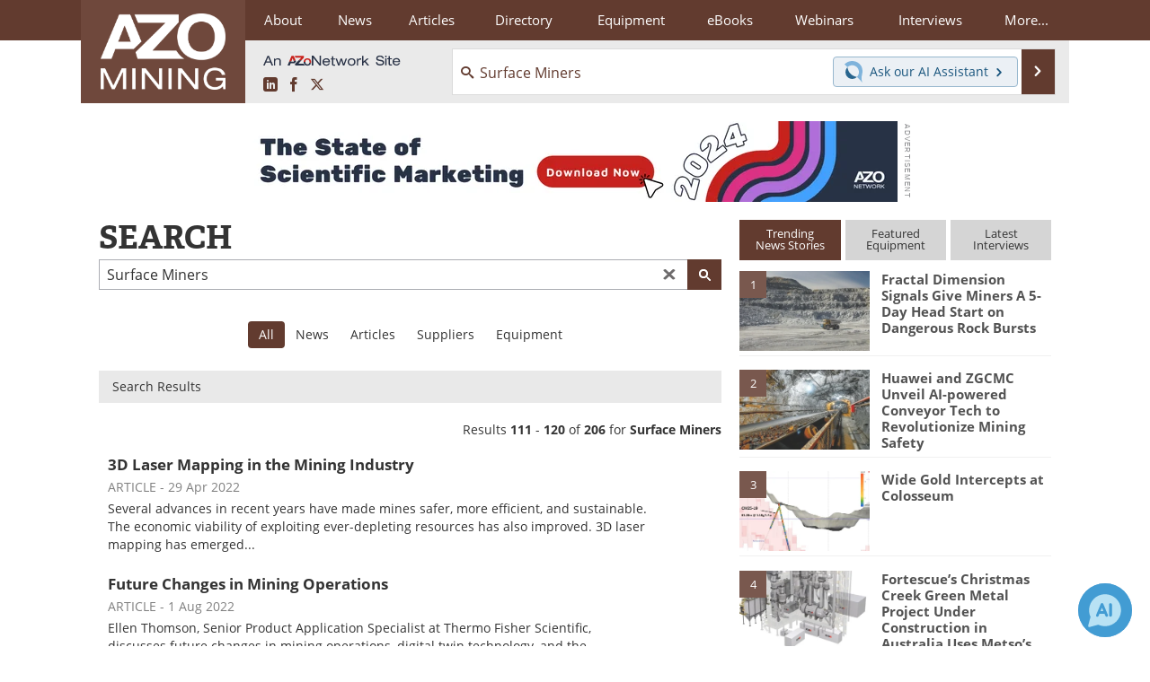

--- FILE ---
content_type: text/html; charset=utf-8
request_url: https://www.azomining.com/search.aspx?q=Surface+Miners&site=all&page=12
body_size: 22533
content:


<!DOCTYPE html>
<html lang="en" itemscope itemtype="http://schema.org/WebPage">
<head>
<link rel="preconnect" href="https://use.typekit.net" />
<link rel="preconnect" href="https://p.typekit.net" />
<link rel="preconnect" href="https://securepubads.g.doubleclick.net" />
<link rel="preconnect" href="https://www.googletagmanager.com" /><meta charset="utf-8" /><meta http-equiv="X-UA-Compatible" content="IE=edge" /><meta name="viewport" content="width=device-width, initial-scale=1, minimum-scale=1" /><title>
	Surface Miners - AZoMining Search - Page 12
</title>
<meta itemprop="name" content="Surface Miners - AZoMining Search - Page 12" />
<meta name="twitter:card" content="summary" />
<meta name="twitter:site" content="@AZoMining" />
<meta name="twitter:title" content="Surface Miners - AZoMining Search - Page 12" />
<meta name="twitter:image:src" content="https://www.azomining.com/themes/Standard/images/full_site_logo.png" />
<meta property="og:title" content="Surface Miners - AZoMining Search - Page 12" />
<meta property="og:type" content="website" />
<meta property="og:image" content="https://www.azomining.com/themes/Standard/images/full_site_logo.png" />
<meta property="og:url" content="https://www.azomining.com/search.aspx" />
<meta property="og:site_name" content="AZoMining" />
<meta property="fb:app_id" content="191285697581963" />
<meta name="referrer" content="unsafe-url" /><meta name="robots" content="noindex, follow" /><link rel="stylesheet" href="https://use.typekit.net/xfn6bcq.css" media="print" onload="this.media='all'; this.onload=null;">

    <script type="text/javascript">
        window.g_cmpKind = 2;
        window.g_isIabTcfInUse = false;
        window.g_isIabGppInUse = false;
        window.bStrictCookies = undefined;
        window.g_cookiePolicyStatus = undefined;
        window.g_havePublishable = false;
        window.g_enableAnalytics = true;
        window.bRecordClientView = false;
        window.g_fetchPromotedItem = true;
        window.g_contentEmbedPromotedItemEligible = false;
        window.g_analyticsContentType = '';
        window.g_pageLoadStartOn = new Date();
        window._azoStartScripts = [];
        window.$ = function (fn) {
            if (typeof fn === 'function') { _azoStartScripts.push(fn); }
        };

    </script>

    <link rel="icon" href="/favicon-16x16.png" type="image/png" sizes="16x16" /><link rel="icon" href="/favicon-32x32.png" type="image/png" sizes="32x32" /><link rel="icon" href="/favicon-96x96.png" type="image/png" sizes="96x96" /><link rel="start" title="AZoMining - The A to Z of Mining" href="/" /><link type="application/rss+xml" rel="alternate" title="AZoMining - The A to Z of Mining (RSS)" href="https://www.azomining.com/syndication.axd?format=rss" /><link type="application/atom+xml" rel="alternate" title="AZoMining - The A to Z of Mining (ATOM)" href="https://www.azomining.com/syndication.axd?format=atom" /><meta http-equiv="content-type" content="text/html; charset=utf-8" />
<script>
  window.googleAnalyticsConfig = {
    'gaCode': 'G-HELXFVTC8B',
    'cookieDomain': 'azomining.com'
  };
</script>
<meta name="msvalidate.01" content="F19F0E4C53AF972CB554F2D6E02D6A95" />

<script type="text/javascript">

    window._azoIntelAccountId = 'azo-rwptzvdjusxpzftcmp';

    (function() {
        var a = document.createElement('script'); a.type = 'text/javascript'; a.async = true;
        var p = '?type=get-script&account-id=' + encodeURIComponent(window._azoIntelAccountId);
        p += '&hostname=' + encodeURIComponent(window.location.hostname);
        a.src = 'https://' + 'cdn.azointel.com/client-event.axd' + p;
        var s = document.getElementsByTagName('script')[0]; s.parentNode.insertBefore(a, s);
    })();

</script>

<link rel="next" title="Next page" href="themes/Standard/search.aspx?q=Surface+Miners&amp;site=all&amp;page=13" /><link rel="prev" title="Previous page" href="themes/Standard/search.aspx?q=Surface+Miners&amp;site=all&amp;page=11" /><link type="text/css" rel="stylesheet" href="https://www.azomining.com/bundles/css/desktop/base?v=btstYt9f4qazz2vGTorbZ8KnFey7xwx3Qk3rw7cUkws1" />


    <script type="text/javascript">
        //<![CDATA[
        var sSiteRoot = '/';
        var isMobileWebsite = false;
        var isMobileProSupplier = false;
        
        //]]>
    </script>

    
    <script type="text/javascript">

        window.dataLayer = window.dataLayer || [];
        function gtag() { dataLayer.push(arguments); }

        
        
            gtag('consent', 'default', {
                'ad_storage': 'denied',
                'analytics_storage': 'denied',
                'functionality_storage': 'denied',
                'personalization_storage': 'denied',
                'security_storage': 'granted',
                'ad_user_data': 'denied',
                'ad_personalization': 'denied'
            });
        

        function initAnalytics() {
            var config = window.googleAnalyticsConfig;
            if (config) {

                var gtagConfig = {
                    'anonymize_ip': true,
                    'cookie_domain': config.cookieDomain
                };

                if (window.g_analyticsContentType) {
                    gtagConfig['content_group'] = window.g_analyticsContentType;
                }

                

                var a = document.createElement('script');
                a.type = 'text/javascript';
                a.async = true;
                a.src = 'https://www.googletagmanager.com/gtag/js?id=' + config.gaCode;
                var s = document.getElementsByTagName('script')[0];
                s.parentNode.insertBefore(a, s);

                window.dataLayer = window.dataLayer || [];
                window.gtag = function () { dataLayer.push(arguments); };

                window.gtag('js', new Date());
                window.gtag('config', config.gaCode, gtagConfig);
            }
        };

        
            function initPlausible() {

                
                if (!window.googleAnalyticsConfig) {
                    return;
                }

                var plausibleDomain = 'azomining.com';

                window.plausible = window.plausible || function () {(window.plausible.q = window.plausible.q || []).push(arguments)};

                var a = document.createElement('script');
                a.type = 'text/javascript';
                a.defer = true;
                a.setAttribute('data-domain', plausibleDomain);
                
                a.src = 'https://plausible.io/js/script.manual.js';
                var s = document.getElementsByTagName('script')[0];
                s.parentNode.insertBefore(a, s);

                $(function () {
                    Azom.recordPlausiblePageview();
                });
            }
        

    </script>

    
    <link href="/css/jquery.contextMenu.css" rel="stylesheet" type="text/css" />


    <!-- Add To Home -->
    
    <meta name="apple-mobile-web-app-capable" content="no" /><meta name="apple-mobile-web-app-status-bar-style" content="black" /><meta name="apple-mobile-web-app-title" content="Mining" />
<script type="application/ld+json">
{
  "@context": "http://schema.org",
  "@type": "Organization",
  "name": "AZoMining",
  "url": "https://www.azomining.com/",
  "logo": "https://www.azomining.com/themes/Standard/images/full_site_logo.png",
  "sameAs": [
     "https://www.facebook.com/AZoNetwork",
     "https://twitter.com/AZoMining"
  ]
}
</script>

<script type="application/ld+json">
{
  "@context": "http://schema.org",
  "@type": "WebSite",
  "name": "AZoMining",
  "url": "https://www.azomining.com/",
  "potentialAction": {
     "@type": "SearchAction",
     "target": "https://www.azomining.com/search.aspx?q={search_term_string}",
     "query-input": "required name=search_term_string"
  }
}
</script>
</head>
<body class="site-body">

    <script type="text/javascript">

        
        var googletag = googletag || {};
        googletag.cmd = googletag.cmd || [];

        window.g_areSiteAdsInitialized = false;
        window.g_displayAdsToRender = [];

        function pushDisplayAd(fn) {
            if (window.g_areSiteAdsInitialized) {
                googletag.cmd.push(fn);
            } else {
                window.g_displayAdsToRender.push(fn);
            }
        }

    </script>

    

        <script async="async" src="https://securepubads.g.doubleclick.net/tag/js/gpt.js"></script>

        <script type='text/javascript'>
        //<![CDATA[
            window._renderedAdSlots = [];

            var g_dfpTargeting = [
                { k: "site", v: "AZoMining" }
            ];

            function initSiteAds() {

                
                g_dfpTargeting.push({ k: "hostname", v: window.location.hostname });

                if (!window.g_isTargetingEnabled) {
                    g_dfpTargeting.push({ k: "npa", v: "yes" });
                }

                googletag.cmd.push(function () {

                    googletag.defineSlot('/21677452523/AZo_728x90_1', [[728, 90]], 'div-gpt-AZo_728x90_1').addService(googletag.pubads());
googletag.defineSlot('/21677452523/AZo_Desktop_300x250_1', [[300, 250]], 'div-gpt-AZo_Desktop_300x250_1').addService(googletag.pubads());


                    if (g_dfpTargeting.length) {
                        for (var t = 0; t < g_dfpTargeting.length; t++) {
                            googletag.pubads().setTargeting(g_dfpTargeting[t].k, g_dfpTargeting[t].v);
                        }
                    }

                    
                    
                    if (!window.g_isIabTcfInUse && !g_isIabGppInUse && !window.g_isTargetingEnabled) {
                        
                        googletag.pubads().setPrivacySettings({
                            'restrictDataProcessing': true,
                            'nonPersonalizedAds': true
                        });
                    }
                    
                    googletag.pubads().addEventListener('slotRenderEnded', function (e) { if (typeof Azom === 'undefined') { _renderedAdSlots.push(e); } else { Azom.onAdSlotRendered(e); } });
                    
                    googletag.pubads().enableSingleRequest();
                    googletag.enableServices();

                });

                ////////////////

                if (typeof g_displayAdsToRender !== 'undefined' && g_displayAdsToRender.length) {

                    
                    while (g_displayAdsToRender.length) {

                        

                        
                        var item = g_displayAdsToRender.shift();

                        googletag.cmd.push(item);

                        
                        item = null;
                    }
                }

                ////////////////

                window.g_areSiteAdsInitialized = true;

            }

        //]]>
        </script>
    

    <script type="text/javascript">

        window.g_azoReadCookie = function (name) {
            var nameEQ = name + "=";
            var ca = document.cookie.split(';');
            for (var i = 0; i < ca.length; i++) {
                var c = ca[i];
                while (c.charAt(0) == ' ') c = c.substring(1, c.length);
                if (c.indexOf(nameEQ) == 0) return c.substring(nameEQ.length, c.length);
            }
            return null;
        };

        
            function updateGoogleConsentModeUserPreferences() {

                var cp = typeof BlogEngine === 'object' ? BlogEngine.getVisitorCookieAndPrivacyPreferences() : null;

                var performance = (cp ? cp.performance : window.g_isPerformanceEnabled) ? true : false;
                var functional = (cp ? cp.functional : window.g_isFunctionalEnabled) ? true : false;
                var targeting = (cp ? cp.targeting : window.g_isTargetingEnabled) ? true : false;

                

                gtag('consent', 'update', {
                    'ad_storage': targeting ? 'granted' : 'denied',
                    'analytics_storage': performance ? 'granted' : 'denied',
                    'functionality_storage': functional ? 'granted' : 'denied',
                    'personalization_storage': targeting ? 'granted' : 'denied',
                    'security_storage': 'granted',
                    'ad_user_data': targeting ? 'granted' : 'denied',
                    'ad_personalization': targeting ? 'granted' : 'denied'
                });
            }
        

        function canRunPerformanceAnalytics() {
            
            if ((window.g_enableAnalytics && !g_azoReadCookie('isstffvstr')) || g_azoReadCookie('analytics-on')) {
                return true;
            } else {
                return false;
            }
        }

        if (canRunPerformanceAnalytics() && typeof initPlausible === 'function') {
            initPlausible();
        }

        
        window.g_hasActionsOnConsentsAvailableRun = false;

        function actionsOnConsentsAvailable() {

            if (window.g_hasActionsOnConsentsAvailableRun) {
                return;
            }

            window.g_hasActionsOnConsentsAvailableRun = true;

            var cp = '';

            if (window.g_cmpKind === 2) { 

                cp =
                    (OnetrustActiveGroups.includes('C0002') ? '1' : '0') +  
                    (OnetrustActiveGroups.includes('C0003') ? '1' : '0') +  
                    (OnetrustActiveGroups.includes('C0004') ? '1' : '0');   

            } else {
                cp = g_azoReadCookie('cookiepolicy');
            }

            if (cp && cp.length !== 3) {
                cp = null;
            }

            
            var isCookieBarShown = cp ? false : !!g_azoReadCookie('cookiebarshown');

            var currentCookieNoticeBarStatus = 0;

            function configureCookieNoticeBar() {

                
                if (window.g_cmpKind !== 1) {
                    return;
                }

                
                if (cp) {
                    return;
                }

                var showFullBar = typeof bStrictCookies === 'boolean' && bStrictCookies;
                var newCookieNoticeBarStatus = showFullBar ? 2 : 1;

                

                if (currentCookieNoticeBarStatus === newCookieNoticeBarStatus) {
                    
                    return;
                }

                
                try {
                    var root = document.getElementsByTagName('html')[0];
                    
                    if (root && root.classList) {

                        root.classList.toggle('show-cookie-bar', true);
                        root.classList.toggle('show-cookie-bar-standard', !showFullBar);
                        root.classList.toggle('show-cookie-bar-full', showFullBar);

                        currentCookieNoticeBarStatus = newCookieNoticeBarStatus;
                    }
                } catch (e) {
                    
                }
            }

            var areCookieCategoriesSet = false;

            function evaluateCookiePolicyStatus() {

                if (areCookieCategoriesSet) {
                    return;
                }

                var canSetCookieCategories = false;

                if (window.g_cmpKind !== 1) { 
                    canSetCookieCategories = true;
                } else {

                    
                    canSetCookieCategories =
                        g_cookiePolicyStatus === 1 ||
                        g_cookiePolicyStatus === 2 ||
                        (g_cookiePolicyStatus === 3 && typeof bStrictCookies === 'boolean');

                }

                if (canSetCookieCategories) {

                    if (window.g_cmpKind !== 1) { 
                        window.g_isTargetingEnabled = cp[2] === '1';
                        window.g_isPerformanceEnabled = cp[0] === '1';
                        window.g_isFunctionalEnabled = cp[1] === '1';
                    } else {

                        
                        window.g_isTargetingEnabled =
                            (cp && cp[2] === '1') ||
                            (!bStrictCookies && !cp && isCookieBarShown);

                        window.g_isPerformanceEnabled =
                            (cp && cp[0] === '1') ||
                            (!bStrictCookies && !cp && isCookieBarShown);

                        window.g_isFunctionalEnabled =
                            (cp && cp[1] === '1') ||
                            (!bStrictCookies && !cp && isCookieBarShown);

                    }

                    areCookieCategoriesSet = true;

                    

                    
                        updateGoogleConsentModeUserPreferences();
                    

                    

                    
                    if (canRunPerformanceAnalytics()) {
                        initAnalytics();
                    }

                    
                    if (typeof initSiteAds === 'function') {
                        initSiteAds();
                    }

                    $(function() {

                        
                        BlogEngine.loadPerformanceScripts();

                        
                        if (bRecordClientView && typeof contentViewData !== 'undefined') {
                            
                            Azom.recordClientView();
                        } else {
                            
                        }

                        
                        Azom.checkInboundDetails();
                    });
                }
            }

            function evaluateGeoLocation(location) {

                

                var country = '';
                var region = '';

                if (window.g_cmpKind === 2) {
                    var otLocationData = OneTrust.getGeolocationData();
                    country = !otLocationData ? '' : (otLocationData.country || '').toString().toUpperCase();
                    region = !otLocationData ? '' : (otLocationData.state || '').toString().toUpperCase();
                } else if (location) {
                    country = (location.country || '').toString().toUpperCase();
                    region = (location.region || '').toString().toUpperCase();
                } else {
                    country = (g_azoReadCookie('azocountry') || '').toString();
                }


                if (typeof country === 'string' && country.length === 2) {

                    window.g_countryCode = country.toUpperCase();
                    window.g_regionCode = region.toUpperCase();

                    
                    

                    window.bStrictCookies = window.g_countryCode === 'DE';

                    

                    if (window.g_cmpKind === 1) { 

                        $(function () {
                            Azom.createCookie("azocountry", country, 0);
                            BlogEngine.initCookieNoticeBar();
                        });

                    }

                }

                
                configureCookieNoticeBar();

                
                evaluateCookiePolicyStatus();

            }

            function onGetCountryProblem() {
                

                
                window.bStrictCookies = true;

                evaluateCookiePolicyStatus();
            }

            function lookupCountryIfNeeded() {

                if (window.g_cmpKind !== 1) { 
                    return;
                }

                if (window.g_countryCode) {
                    
                }
                if (!window.g_countryCode) {
                    
                    if (typeof fetch === 'undefined') {
                        
                        onGetCountryProblem();
                    } else {
                        fetch('/cdn-cgi/trace')
                            .then(function (resp) { return resp.text(); })
                            .then(function (data) {
                                var foundCountry = false;
                                if (!data || typeof data !== 'string') {
                                    
                                } else {
                                    var match = data.match(/\bloc=([a-z]{2})/i);
                                    if (!match || !match.length || match.length < 2) {
                                        
                                    } else {
                                        foundCountry = true;
                                        evaluateGeoLocation({ country: match[1], region: null });
                                        
                                    }
                                }

                                if (!foundCountry) {
                                    onGetCountryProblem();
                                }
                            })
                            .catch(function (error) {
                                
                                onGetCountryProblem();
                            });
                    }
                }
            }

            /////////////////

            

            if (window.g_cmpKind === 1) {

                if (cp) {
                    window.g_cookiePolicyStatus = 1;
                } else if (!isCookieBarShown) {
                    window.g_cookiePolicyStatus = 2;
                } else {
                    window.g_cookiePolicyStatus = 3;
                }

                
            }

            evaluateGeoLocation(null);

            lookupCountryIfNeeded();

        } 

    </script>

    

        <script>
            
        </script>

        <script>
            
        </script>

        
        <script src="https://cdn-ukwest.onetrust.com/scripttemplates/otSDKStub.js" async type="text/javascript" charset="UTF-8" data-domain-script="ebf83be5-5973-4f6d-b5cf-2b0dce23c1e3" ></script>
        <script type="text/javascript">
            window.g_isOneTrustAvailable = false;
            window.g_areInitialOneTrustConsentsAvailable = false;
            window.g_oneTrustRequireBannerInteraction = false;
            function OptanonWrapper() {
                if (!window.g_isOneTrustAvailable) {
                    window.g_isOneTrustAvailable = true;

                    if (typeof window.__tcfapi === 'function') {
                        window.g_isIabTcfInUse = true;
                        
                    }

                    if (typeof window.__gpp === 'function') {
                        window.g_isIabGppInUse = true;
                    }

                    
                }
                

                if (window.g_areInitialOneTrustConsentsAvailable) {
                    $(function () {
                        BlogEngine.onOneTrustConsentsUpdated();
                    });
                } else {

                    $(function () {
                        var isBoxClosed = !!Azom.readCookie('OptanonAlertBoxClosed');
                        if (!window.g_areInitialOneTrustConsentsAvailable) {

                            
                            var isBannerOverlayVisible = $('.ot-fade-in').is(':visible');
                            var areConsentsAvailableForProcessing = !isBannerOverlayVisible || isBoxClosed;
                            if (!areConsentsAvailableForProcessing) {
                                window.g_oneTrustRequireBannerInteraction = true;
                            } else {
                                window.g_areInitialOneTrustConsentsAvailable = true;
                                
                                window.setTimeout(actionsOnConsentsAvailable, 1);
                            }
                        }
                    });

                }
            }
        </script>
        

    

    

    

    

    

    <div id="body-wrap">

        <div class="container main-content-right">
            <form method="post" action="/search.aspx?q=Surface+Miners&amp;site=all&amp;page=12" id="aspnetForm">
<div class="aspNetHidden">
<input type="hidden" name="__VIEWSTATE" id="__VIEWSTATE" value="335CuyVQyV/COBOe+ZTKhjqEP9hpfTMTOIoQsJthX3Th9jdOaP/uDFzMntmKPhS9RdBZnJy4JSpi42y8FaLE10Od5QgWtktwy6j4jCQSIMBrllx0o8Kq6gViRrZ/sj0GxNhzGb2TKYk6R3tJVTrzAztI200cGIu6Vz3H5rznzLsL8fE/vX/NA8dgB4/AhYyk87FmmVlIBc1/6ekzQ+PKpVPpSo+Yn4bcnwgJhEQ1AiOELhPBtt+9rKl31OdFDOf42/IP3PsiWO1M2ssGLsLgx3DD9EW6j7nTNbY/TzFpjTo3gLnXr4Pbhgz4DClSayX0WaaAIaQqVa6Or49mgYe5lOL5dzSK3HuItDYUSvyg9zqH3esV+93oS6h+BFh77AXudXaUPHyqbNr5B1tF12dVdcFZ7g4lYAC8dZTCwBQxOLsQg9KVbPdBxLe/OXb4Rq9A43a88jxnBX4qWmAVbrrLj2uvCmM2YapEX1kRCyxEDrGYcZgxE39Ti6hZH90dGX9uP0wPePsB1gLL+6uyPID2vMPMiIBZJfD2lqSlJ5fb4ZdetOXLGpZGlm2AWL9b1uRERTeNEyKEtBxBlSaGPOx/O6gJnET4cjzyPhNBfqjvSYtWS5OJCOIm8KUOUOGakq0PUkixtQcVfZ9pIwXtaCI51JulqJ/JOlPKRIOBeIpwp4GnFgnwRH+axOFaJB74UrYv5XoWXp/jp4kp8+SnTs4C0qSjp+WAB2vmjQWnJRInwaQVJ70xuy6SkyWgLMXmdxcq7BpGEoEhGqjnN+tL6LvIIBCcaiE51xiF0fYL5uDsiUd8mG68clR6Ja5I87mx3Pg0LYIDYwVqzotgGojykVqXAR7vrE5TbwVmXBbk/F5WUGET1ZjmpCa9KSI6ay9wlRH1oDMFpE34Bqdwnvx4r7nrA60mlIzpnvvSLUNVvCaEVPc+i4FcIgdiAL/+SWhz6HO6wNf3V7mGgdLMuhcuKKIK/cygpxSlAdrjjbmTpjUpz91vCHO8ghcmqpa/65+99wVr8E6E5hm2JihW73r6AcIlowDd41d2G5l0PB9gLf+o7trPNrd7uXKnCSzco3NNrUJFNABZCx9R34XS3+Av+RZQTlnWD4ebsIZ/xVb2/wiOKs5zMqYv9iF7zBI0f9Jsqq2y3ODuCkCm76w42wBB28YXlLyzl+XX6d8Fo7FBZbN4y5ZWD4NePAwSvyBgYdbUSobmcUSbIK2DrgtSnBE0inHOc1e2MM3s2kJHu6YHcteKs4IGMT9cpertqmeXX/LzwLrq9cNZUq7AHH55IE1zkQepOCGaEFyuJPEMEQ+w49sb8s6KA0Z1+zjmOx96OLm8aBEu2f/3AcCt1q85C/LnVucYbaTrMCQ1wghLnW+QjZqrgH3Ya90v1MoPMUxqzYPfrCp55Qfs/qBfl3s2OFTtj6h8l4e0fNkBSc/YV58pEFXSvPxfgXa7qWL8ziRNAlfbr3299I24wGF/mj/OT4+if0Giifht6D6JOEGVI3OkVNxQ9Nw3CaqGdF4XXDVH8qv1arjA7L9rZJHFMHBPCJSr2k3rhDBvLdYC2Bax811trBB7KWSf/P6nSMgZlNoQl599VkK44RJhIKAY61AotmR2AsxGBwILIRUKfmAT62PTpsQG/RiRL6P9ZLFvrfNG1ngDSUKfj7BV7g5t7xjXaIi4KdQCishC/vHpLRsbpMWlOyk8iYI52cn/iA+CUDgJwM8s0MEhnxc+N249Fkg2LbC691FWOhqa7CQk8UjVxkFd2AKrEAL7Em5tI1TU+QCAI6ZWg9TuJjN+IkQqLtLGDWvM0/ezYrDTO2YsxV41H/ECAibcKpUEf6ssDMQ79dpHtt1iLUez9bcK/fCOdoKuGWid2+99cdV5QDZYdsxECyVWW0F7CGbHO34wqma/[base64]/ce03gMVplLRWUPyJG0HRwx+t5c9Xbtj4umlONgmjgze3Eo3r2gyDi1Vh4I4IJIs7CF4lXHi0r2EyHlfGXb+BgzkkoJEA+qY00hHSKdsic/w3WQVYhdBopiwYljrWuNXMzSdAsmxtiX3tz8ObVsVetIsH7QWalcTf9I0aAEzKMhSTEgqdWOskRwNJBI8CJKaP7lO5qZg60B+kMW6YFORSXXWIb9sw0CidsHeufEZMoyvPC1j6klrL/EUToRO8wekgw1RZsPpUSDzgTXGt8kqOGq9239DKv6bD/v6XpesKfRKVQ0dlQtUQMHJuWR85bsp+zfMFBho+kq4/SlxSHcw4HaZEl//[base64]/wGkY1hdlNewW7yF5eIYiDcClF0wBPTFx717yJdLEESUUfzENsCTAhRxqWD9eGmUiGc1WP3QeBKK2lW2DG2d/4g/EQJ3qglMvy9K6jox/hP2KQltCMRYEdfF5f/e1u6fTPCVyyJRmZkibLnoV2rafqfqvSVAvcCh54Yvq9KQIB+VCfwgtPCSspMEMJ2x7MZuPRw/cIjSxVNkM/HhQhbDQmqiKanaJaKGElknPBbPh03q6xUC9CYxHwQti41xd0TJkEpqj4SMIMbxCCqvLELQ9DPHdjOafiyMojLX3I8cxLQW5WNmrVPWBmhhPt9ByRkXHaPtLjMMNd42864yo8SwtQpqVQj4HBTJl25ypZUhL6aPBidjKF+yqJYNuRwMCi7x3yqv8H0e+0gi/t7i/yb+VqhJEavag8nihC9wFwak0+2i/PnqAl7WKnnOD0zcUbs+4EO2OqoQJD++bbMALL2i/7gIBbB/9q+BMhqI6UeiDddZeNn/UG+VnJ3Rak+Jpc1CVoQjHuAhrIU693DrhIBwxiCMxNBvobjRhWFl8568F1plKmVuwOQlEns6X2hAyYLBgh/5l3gpv3AoCrijaAu8bA4NTnPklO+P/Iydvv4X69adC/rlCMiBF/Yz+cxtrcLSVjDTJZ73EDY3wKAQlSxwWb7tYxwXg==" />
</div>


<script type="text/javascript">
//<![CDATA[
 if (typeof pageVars === 'undefined') { window.pageVars = { }; }  pageVars.isKeywordPageSearch = 0; //]]>
</script>

<div class="aspNetHidden">

	<input type="hidden" name="__VIEWSTATEGENERATOR" id="__VIEWSTATEGENERATOR" value="BBBC20B8" />
	<input type="hidden" name="__EVENTVALIDATION" id="__EVENTVALIDATION" value="b4THd/Crtov1l5TkH45wqmI43pAQ0S8SdBS5jFp4/+H2rb5+wPx/GX5yx7N3UtGof8vTIQ7kk35XpSCin8MDn9NXE96ei/POI2CGoAhC1jW++WjZIV0dajMskAYrLHP0v5+Zo9tlk61FG2kkgQkg0+MJzOp1Vg9NvK8Z23SaSawfrLgk" />
</div>

                <div class='overlay-content-wrapper'>
                    <div id='social-login-overlay-simple-container'></div>
                    <div id='social-login-overlay-full-container' class='mfp-with-anim'></div>
                </div>

                <header>
                    <a class="skip-link sr-only sr-only-focusable" href="#main">Skip to content</a>
                    <nav class="main-menu container menu-container">

                        <div class="logo col-sm-2 col-xs-12">
                            <a href="/">
                                <img class="img-responsive center-block" src="https://www.azomining.com/themes/Standard/images/azomining_logo_v3.png" alt="AZoMining" /></a>
                        </div>

                        <div class="nav-right col-sm-10 col-xs-12">
                            <ul class="menu">
                                <li><a href="/aboutus.aspx"><span>About</span></a></li>
                                <li><a href="/news-index.aspx"><span>News</span></a></li>
                                <li><a href="/articles.aspx"><span>Articles</span></a></li>
                                <li><a href="/directory.aspx">Directory</a></li>
                                <li><a href="/equipment-index.aspx"><span>Equipment</span></a></li>
                                <li><a href="/ebooks"><span>eBooks</span></a></li>
                                <li><a href="/webinars-index.aspx"><span>Webinars</span></a></li>
                                <li><a href="/interviews.aspx"><span>Interviews</span></a></li>
                                <li class="hidden-xs"><a class="moremenu">More...</a></li>

                                
                                <li class="hidden-sm hidden-md hidden-lg"><a href="/videos-index.aspx"><span>Videos</span></a></li>
                                <li class="hidden-sm hidden-md hidden-lg"><a href="/events/events.aspx"><span>Events</span></a></li>
                                <li class="hidden-sm hidden-md hidden-lg"><a href="/software-index.aspx"><span>Software</span></a></li>
                                <li class="hidden-sm hidden-md hidden-lg"><a href="/journals-index.aspx"><span>Journals</span></a></li>
                                <li class="hidden-sm hidden-md hidden-lg"><a href="/book-index.aspx"><span>Books</span></a></li>
                                <li class="hidden-sm hidden-md hidden-lg"><a href="/advertise"><span>Advertise</span></a></li>
                                <li class="hidden-sm hidden-md hidden-lg"><a href="/contact.aspx"><span>Contact</span></a></li>
                                <li class="hidden-sm hidden-md hidden-lg"><a href="/newsletters/"><span>Newsletters</span></a></li>
                                <li class="hidden-sm hidden-md hidden-lg"><a href="/search.aspx"><span>Search</span></a></li>
                                <li class="hidden-sm hidden-md hidden-lg mobile-menu-profile-become-member">
                                    <a href="/azoprofile/login/" onclick="return AZoProfileUtils.showAZoProfileLoginFullOverlay(null);" class="login-signup"><span>Become a Member</span></a>
                                </li>
                            </ul>

                        <div class="sub-menu col-xs-12" aria-role="nav">
                            <ul class="mobile-main serif hidden-xs">
                                <li><a href="/videos-index.aspx"><span>Videos</span></a></li>
                                <li><a href="/events/events.aspx"><span>Events</span></a></li>
                                <li><a href="/software-index.aspx"><span>Software</span></a></li>
                                <li><a href="/journals-index.aspx"><span>Journals</span></a></li>
                                <li><a href="/book-index.aspx"><span>Books</span></a></li>
                                <li><a href="/advertise"><span>Advertise</span></a></li>
                                <li><a href="/contact.aspx"><span>Contact</span></a></li>
                                <li><a href="/newsletters/"><span>Newsletters</span></a></li>
                                <li><a href="/search.aspx"><span>Search</span></a></li>
                                <li class="mobile-menu-profile-become-member">
                                    <a href="/azoprofile/login/" onclick="return AZoProfileUtils.showAZoProfileLoginFullOverlay(null);" class="login-signup"><span>Become a Member</span></a>
                                </li>
                            </ul>
                        </div>

                            
                            <div class="col-xs-12 user-menu">
                                <div class="row">
                                    <div class="menu-top-left hidden-xs clearfix">
                                        <a class="an-azonetwork-site" href="/Suppliers.aspx?SupplierID=4181"><img src="https://www.azomining.com/images/an-azonetwork-site.svg" alt="An AZoNetwork Site" width="158" height="16" /></a>
                                        <div class="top-social-icons">
                                            <ul class="social">
                                                <li class="linkedin"><a href="https://www.linkedin.com/company/azomining/" aria-label="AZoMining LinkedIn page">
                                                    <span aria-hidden="true" class="icon-linkedin"></span>
                                                    <span class="sr-only">LinkedIn</span>
                                                </a></li>
                                                <li class="facebook"><a href="https://www.facebook.com/AZoNetwork" aria-label="AZoNetwork Facebook page">
                                                    <span aria-hidden="true" class="icon-facebook"></span>
                                                    <span class="sr-only">Facebook</span>
                                                </a></li>
                                                <li class="twitter"><a href="https://twitter.com/AZoMining" aria-label="AZoMining X page">
                                                    <span aria-hidden="true" class="icon-twitter-x"></span>
                                                    <span class="sr-only">X</span>
                                                </a></li>
                                            </ul>
                                        </div>
                                        
                                        
                                    </div>
                                    <div class="col-sm-7 col-xs-12 menu-top-right">
                                        <div class="search-input-group">
                                            <div class="menu-global-search">
                                                <span class="icon-search"></span>
                                                <input aria-labelledby="searchLabel" type="search" id="globalSearchField" class="form-control searchfield" placeholder="Search..." maxlength="200" onfocus="BlogEngine.searchClear('')" onblur="BlogEngine.searchClear('')" onkeypress="return BlogEngine.searchKeyPress(event,'globalSearchField', '', null)" value="Surface Miners" />
                                            </div>
                                            <div class="menu-top-azthena">
                                                <a class="open-azthena clearfix">
                                                    <svg xmlns="http://www.w3.org/2000/svg" viewBox="0 0 144.229 169.55" role="img" style="enable-background:new 0 0 144.2287 169.55" xml:space="preserve">
                                                        <title>Chat with our AI Assistant</title><path d="M23.48 49c-9.76 9.76-15.8 23.24-15.8 38.13 0 29.77 24.14 53.91 53.91 53.91 14.89 0 28.37-6.04 38.13-15.79-39.85-4.79-71.45-36.39-76.24-76.24V49z" style="fill:#28658e"/><path d="M141.6 101.53c3.87-14.41 7.12-50.5-18.4-76.02C89.18-8.51 34.02-8.51 0 25.52L23.48 49c9.76-9.76 23.23-15.79 38.12-15.79 29.77 0 53.91 24.14 53.91 53.91 0 14.89-6.03 28.37-15.79 38.12l20.52 20.52 23.79 23.79s-14.44-23.33-2.43-68.02z" style="fill:#7fb3db"/></svg>
                                                    <span class="ask-azthena"><span class="ask-azthena-text-line">Ask our</span> <span class="ask-azthena-text-line">AI Assistant <span aria-hidden="true" class="icon-arrow-right"></span></span></span>
                                                </a>
                                            </div>
                                            <div class="input-group-addon search-btn-wrap">
                                                <button class="search-btn" onclick="return BlogEngine.search('globalSearchField');" onkeypress="return BlogEngine.search('globalSearchField');">
                                                    <span aria-hidden="true" class="icon-arrow-right"></span>
                                                    <span id="searchLabel" class="sr-only">Search</span>
                                                </button>
                                            </div>
                                        </div>
                                    </div>

                                </div>
                            </div>

                            <a class="moremenu mobile-menu visible-xs-block">
                                <span aria-hidden="true" class="icon-list"></span>
                                <span class="sr-only">Menu</span>
                            </a>

                        </div>

                    </nav>
                </header>

                
                    <div class="clearfix">
                        
                        <div class="banner-ad hidden-xs col-sm-12">
                            <div id="widgetzone_siteVeryTopV3" class="widgetzone clearfix"><section class="widget dfpad clearfix" id="widgetf138f484-fff3-43bc-b108-8562bbb6deba"><div class='div-gpt-wrap-728x90'><div id='div-gpt-AZo_728x90_1' class='div-gpt-728x90'>
<script type='text/javascript'>
pushDisplayAd(function(){
    googletag.display('div-gpt-AZo_728x90_1');
});
</script>
</div></div>

</section></div>
                        </div>
                    </div>
                

                <main id="main" tabindex="-1" class="main-container col-xs-12 col-md-8">

                    


    <div class="searchpage">

        <h1 class="firstel">Search</h1>
        

            <div class="search-box search-box-top">
                <input name="ctl00$cphBody$tbSearchBoxTop" type="search" value="Surface Miners" maxlength="200" id="tbSearchBoxTop" class="searchfield2" placeholder="Enter Search Term" onkeypress="return BlogEngine.searchKeyPress(event,&#39;tbSearchBoxTop&#39;, &#39;&#39;, null)" />
                <a class="search-clear" href="#" onclick="return BlogEngine.clearSearchInput(this)"></a>
                <button class="search_btn" onclick="return BlogEngine.search('tbSearchBoxTop');" onkeypress="return BlogEngine.search('tbSearchBoxTop');"><span></span></button>
            </div>            

            
        


        


        

        


        

            <div id="search-more-menu">
                <ul>
                    
                </ul>
            </div>

            <div id='search-tabs'>
        
                
                    <ul id='tabs-list'>
                        <li class="current"><span>All</span></li><li><a href="search.aspx?q=Surface+Miners&amp;site=news&amp;sort=date">News</a></li><li><a href="search.aspx?q=Surface+Miners&amp;site=articles">Articles</a></li><li><a href="search.aspx?q=Surface+Miners&amp;site=suppliers">Suppliers</a></li><li><a href="search.aspx?q=Surface+Miners&amp;site=equipment">Equipment</a></li>
                    </ul>
                
                <div id="tabs-current">
                

                    
                        <div class="search-options-bar">
                            Search Results
                        </div>
                    
                        <div class="topResultInfo">

                            <div class="rightStats">
                                
                                    Results <b>111</b> -
                                    <b>120</b>
                                    of <b>206</b>
                                
                                for
                                <b>Surface Miners</b>
                            </div>          
                
                            
                
                            <div style='clear:both;'></div>
                        </div>
                    
                
                        <div class="resultsContainer">
                    
                            
                                    <ul class="resultsContainer">
                                        
                        
                                    <li class="result">
                                        <div class="resultTitle"><a id="ctl00_cphBody_lvResults_ctrl0_hypResultLink" href="/Article.aspx?ArticleID=1675">3D Laser Mapping in the Mining Industry</a></div>
                                        <div class="resultContentTypeDate"><span class="contentType">Article</span> - 29 Apr 2022</div>
                                        <div class="snippet">Several advances in recent years have made mines safer, more efficient, and sustainable. The economic viability of exploiting ever-depleting resources has also improved. 3D laser mapping has emerged...</div>
                                        
                                    </li>
                        
                                
                        
                                    <li class="result">
                                        <div class="resultTitle"><a id="ctl00_cphBody_lvResults_ctrl1_hypResultLink" href="/Article.aspx?ArticleID=1651">Future Changes in Mining Operations</a></div>
                                        <div class="resultContentTypeDate"><span class="contentType">Article</span> - 1 Aug 2022</div>
                                        <div class="snippet">Ellen Thomson, Senior Product Application Specialist at Thermo Fisher Scientific, discusses future changes in mining operations, digital twin technology, and the blockchain tool.</div>
                                        
                                    </li>
                        
                                
                        
                                    <li class="result">
                                        <div class="resultTitle"><a id="ctl00_cphBody_lvResults_ctrl2_hypResultLink" href="/Article.aspx?ArticleID=1649">The Environmental and Economic Benefits of Ore Sorting</a></div>
                                        <div class="resultContentTypeDate"><span class="contentType">Article</span> - 4 May 2022</div>
                                        <div class="snippet">Ellen Thomson, Senior Product Application Specialist at Thermo Fisher Scientific, discusses the environmental and economic benefits of ore sorting and the technology available for implementation.</div>
                                        
                                    </li>
                        
                                
                        
                                    <li class="result">
                                        <div class="resultTitle"><a id="ctl00_cphBody_lvResults_ctrl3_hypResultLink" href="/Article.aspx?ArticleID=1633">Intelligent Early Warning Systems for Improved Metal Mining Safety</a></div>
                                        <div class="resultContentTypeDate"><span class="contentType">Article</span> - 1 Feb 2022</div>
                                        <div class="snippet">The history of mining is filled with examples of costly catastrophic safety failures leading to loss of life and equipment. The ability to detect problems in mines before they cause a disaster is key...</div>
                                        
                                    </li>
                        
                                
                        
                                    <li class="result">
                                        <div class="resultTitle"><a id="ctl00_cphBody_lvResults_ctrl4_hypResultLink" href="/Article.aspx?ArticleID=1630">Improving Resource Identification and Extraction with Subsurface Intelligence Solutions</a></div>
                                        <div class="resultContentTypeDate"><span class="contentType">Article</span> - 27 Jan 2022</div>
                                        <div class="snippet">This article looks at IMDEX's drilling optimization devices and sensors which are developed to deliver real-time rock understanding and quality information.</div>
                                        
                                    </li>
                        
                                
                        
                                    <li class="result">
                                        <div class="resultTitle"><a id="ctl00_cphBody_lvResults_ctrl5_hypResultLink" href="/Article.aspx?ArticleID=1627">Smart Guidance and Automation Technology for the Mining Industry</a></div>
                                        <div class="resultContentTypeDate"><span class="contentType">Article</span> - 20 Jan 2022</div>
                                        <div class="snippet">Rapid advancements in science and technology have enabled high-performance computing, artificial smart calculation, and procurement of detailed geological data. These have presented a major step...</div>
                                        
                                    </li>
                        
                                
                        
                                    <li class="result">
                                        <div class="resultTitle"><a id="ctl00_cphBody_lvResults_ctrl6_hypResultLink" href="/Article.aspx?ArticleID=1624">New Techniques for Dust Control in Mining Operations</a></div>
                                        <div class="resultContentTypeDate"><span class="contentType">Article</span> - 12 Jan 2022</div>
                                        <div class="snippet">Techniques for controlling dust in mines exist to keep workers safe. Novel approaches utilizing cutting-edge technology have been proposed in recent years.</div>
                                        
                                    </li>
                        
                                
                        
                                    <li class="result">
                                        <div class="resultTitle"><a id="ctl00_cphBody_lvResults_ctrl7_hypResultLink" href="/Article.aspx?ArticleID=1597">A Review of New and Future Developments in Mining Rock Mechanics</a></div>
                                        <div class="resultContentTypeDate"><span class="contentType">Article</span> - 8 Nov 2021</div>
                                        <div class="snippet">Advanced knowledge of rock mechanics will help inform the future of mine planning and resource exploitation. This article will discuss rock mechanics, exploring current, new, and future developments...</div>
                                        
                                    </li>
                        
                                
                        
                                    <li class="result">
                                        <div class="resultTitle"><a id="ctl00_cphBody_lvResults_ctrl8_hypResultLink" href="/Article.aspx?ArticleID=1548">Advantages of Laser-Induced Breakdown Spectroscopy (LIBS) Brought to Mine Sites</a></div>
                                        <div class="resultContentTypeDate"><span class="contentType">Article</span> - 24 Feb 2020</div>
                                        <div class="snippet">Laser-induced breakdown spectroscopy (LIBS) is a rapid, minimally destructive chemical analysis technique that takes operational principles from atomic emission spectroscopy (AES). LIBS is a technique...</div>
                                        
                                    </li>
                        
                                
                        
                                    <li class="result">
                                        <div class="resultTitle"><a id="ctl00_cphBody_lvResults_ctrl9_hypResultLink" href="/Article.aspx?ArticleID=1525">The Alloys Used in Mining Equipment</a></div>
                                        <div class="resultContentTypeDate"><span class="contentType">Article</span> - 18 Dec 2019</div>
                                        <div class="snippet">The principle alloys used in mining equipment are made of different elements; most notably steel, nickel-chromium, iron, and molybdenum.</div>
                                        
                                    </li>
                        
                                
                                    </ul>
                                
                    
                        </div>
                
                        <div class="resultsPagingContainer">
                            
    <div class="site-paging">
        <ul>
            <li><a href="search.aspx?q=Surface+Miners&amp;site=all&amp;page=11">Previous</a></li><li><a href="search.aspx?q=Surface+Miners&amp;site=all">1</a></li><li class="paging-dots">...</li><li><a href="search.aspx?q=Surface+Miners&amp;site=all&amp;page=9">9</a></li><li><a href="search.aspx?q=Surface+Miners&amp;site=all&amp;page=10">10</a></li><li><a href="search.aspx?q=Surface+Miners&amp;site=all&amp;page=11">11</a></li><li class="current-page"><span>12</span></li><li><a href="search.aspx?q=Surface+Miners&amp;site=all&amp;page=13">13</a></li><li><a href="search.aspx?q=Surface+Miners&amp;site=all&amp;page=14">14</a></li><li><a href="search.aspx?q=Surface+Miners&amp;site=all&amp;page=15">15</a></li><li class="paging-dots">...</li><li><a href="search.aspx?q=Surface+Miners&amp;site=all&amp;page=21">21</a></li><li><a href="search.aspx?q=Surface+Miners&amp;site=all&amp;page=13">Next</a></li>
        </ul>
    </div>


                            
                        </div>
            
                    

                </div>
        
            </div>
        
        

        </div>


  <script type="text/javascript">
  //<![CDATA[

      $(function () {
          BlogEngine.initializeSearch(0);
      });

  //]]>
  </script>

        


                    
                </main>

                
                    <div class="sidebar-container main-sidebar-container col-xs-12 col-md-4">

                        


<div id="widgetzone_CommonSidebarTopV3" class="widgetzone clearfix"></div>

        
            <section class="tab-container col-xs-12">
                <ul class="nav nav-tabs nav-sidebar-tabs" data-tabs="tabs">
                    <li class="active"><a href="#tabs-1" data-toggle="tabs">Trending<br />News Stories</a></li>
                    <li><a href="#tabs-2" data-toggle="tabs">Featured<br />Equipment</a></li>
                    <li><a href="#tabs-3" data-toggle="tabs">Latest<br />Interviews</a></li>
                </ul>
                <div class="tab-content">
                    <div id="tabs-1" class="tab-pane active interviews-container col-xs-12">
                      <div id="widgetzone_CommonTabsTab1V3" class="widgetzone clearfix"><section class="widget mostpopularcontent clearfix" id="widget7e928f2a-02cf-407b-90fa-0c6ba70ba46c"><article class="article-size-3 col-xs-12"><div class="article-thumb col-xs-4 col-md-5"><a href="/News.aspx?newsID=18513" class="common-img-list-img"><img src="https://www.azomining.com/images/news/ThumbForNews_18513_17631160897554203.jpg" alt="Fractal Dimension Signals Give Miners A 5-Day Head Start on Dangerous Rock Bursts" /><span class="mpc-rank-on-image">1</span></a></div><div class="article-title col-xs-8 col-md-7"><h3><a href="/News.aspx?newsID=18513">Fractal Dimension Signals Give Miners A 5-Day Head Start on Dangerous Rock Bursts</a></h3></div></article><article class="article-size-3 col-xs-12"><div class="article-thumb col-xs-4 col-md-5"><a href="/News.aspx?newsID=18466" class="common-img-list-img"><img src="https://www.azomining.com/images/news/ThumbForNews_18466_17591415392358571.jpg" alt="Huawei and ZGCMC Unveil AI-powered Conveyor Tech to Revolutionize Mining Safety" /><span class="mpc-rank-on-image">2</span></a></div><div class="article-title col-xs-8 col-md-7"><h3><a href="/News.aspx?newsID=18466">Huawei and ZGCMC Unveil AI-powered Conveyor Tech to Revolutionize Mining Safety</a></h3></div></article><article class="article-size-3 col-xs-12"><div class="article-thumb col-xs-4 col-md-5"><a href="/News.aspx?newsID=18518" class="common-img-list-img"><img src="https://www.azomining.com/images/news/ThumbForNews_18518_17635343753764325.png" alt="Wide Gold Intercepts at Colosseum" /><span class="mpc-rank-on-image">3</span></a></div><div class="article-title col-xs-8 col-md-7"><h3><a href="/News.aspx?newsID=18518">Wide Gold Intercepts at Colosseum</a></h3></div></article><article class="article-size-3 col-xs-12"><div class="article-thumb col-xs-4 col-md-5"><a href="/News.aspx?newsID=18515" class="common-img-list-img"><img src="https://www.azomining.com/images/news/ThumbForNews_18515_17635313351124890.png" alt="Fortescue’s Christmas Creek Green Metal Project Under Construction in Australia Uses Metso’s Game-Changing DRI Technology" /><span class="mpc-rank-on-image">4</span></a></div><div class="article-title col-xs-8 col-md-7"><h3><a href="/News.aspx?newsID=18515">Fortescue’s Christmas Creek Green Metal Project Under Construction in Australia Uses Metso’s Game-Changing DRI Technology</a></h3></div></article><article class="article-size-3 col-xs-12"><div class="article-thumb col-xs-4 col-md-5"><a href="/News.aspx?newsID=18523" class="common-img-list-img"><img src="https://www.azomining.com/images/news/ThumbForNews_18523_17637229278407275.jpg" alt="Novel Modeling Technique Enhances Nuclear Waste Safety Assessment" /><span class="mpc-rank-on-image">5</span></a></div><div class="article-title col-xs-8 col-md-7"><h3><a href="/News.aspx?newsID=18523">Novel Modeling Technique Enhances Nuclear Waste Safety Assessment</a></h3></div></article><article class="article-size-3 col-xs-12"><div class="article-thumb col-xs-4 col-md-5"><a href="/News.aspx?newsID=18516" class="common-img-list-img"><img src="https://www.azomining.com/images/news/ThumbForNews_18516_17635316854138984.png" alt="Kincora Commences Drilling at the Wongarbon Porphyry Project and Announces Board Changes" /><span class="mpc-rank-on-image">6</span></a></div><div class="article-title col-xs-8 col-md-7"><h3><a href="/News.aspx?newsID=18516">Kincora Commences Drilling at the Wongarbon Porphyry Project and Announces Board Changes</a></h3></div></article></section></div>
                    </div><!-- tab 1 -->
                    <div id="tabs-2" class="tab-pane equipment-container col-xs-12">
                      <div id="widgetzone_CommonTabsTab2V3" class="widgetzone clearfix"><section class="widget recentequipment clearfix" id="widgetb181aafa-27d6-4a9f-83f8-aa5b98c80a37"><article class="article-size-3 equipment col-xs-12"><div class="article-thumb col-xs-3 col-md-4"><a href="/equipment-details.aspx?EquipID=1298"><img src="https://www.azomining.com/images/equipments/EquipmentThumbImage_1298_17574967765497938.jpg" alt="Thermo Scientific™ MarqMetrix™ All-In-One Process Raman Analyzer" /></a></div><div class="article-title col-xs-9 col-md-8"><h3><a href="/equipment-details.aspx?EquipID=1298">Thermo Scientific™ MarqMetrix™ All-In-One Process Raman Analyzer</a></h3><p class="visible-sm-block">The Thermo Scientific™ MarqMetrix™ system provides a simple, all-in-one way to get immediate analysis in mining applications.</p></div><div class="article-meta col-xs-12">  <span class="article-meta-author">    From <a href="/Suppliers.aspx?SupplierID=4198">Thermo Fisher Scientific – Mining Process and Analytical Solutions</a>  </span></div></article><article class="article-size-3 equipment col-xs-12"><div class="article-thumb col-xs-3 col-md-4"><a href="/equipment-details.aspx?EquipID=1278"><img src="https://www.azomining.com/images/equipments/EquipmentThumbImage_1278_17500594093783341.jpg" alt="Boost Mine Safety with Real-Time Dust Control" /></a></div><div class="article-title col-xs-9 col-md-8"><h3><a href="/equipment-details.aspx?EquipID=1278">Boost Mine Safety with Real-Time Dust Control</a></h3><p class="visible-sm-block">Thermo Scientific&#39;s PDM3700 allows you to boost mine safety with real-time dust monitoring.</p></div></article><article class="article-size-3 equipment col-xs-12"><div class="article-thumb col-xs-3 col-md-4"><a href="/equipment-details.aspx?EquipID=1277"><img src="https://www.azomining.com/images/equipments/EquipmentThumbImage_1277_17492164014789789.jpg" alt="Cubic Instruments&#39; Laser Raman Gas Analyzers: Reliable Solutions for Monitoring Industrial Process Gases" /></a></div><div class="article-title col-xs-9 col-md-8"><h3><a href="/equipment-details.aspx?EquipID=1277">Cubic Instruments&#39; Laser Raman Gas Analyzers: Reliable Solutions for Monitoring Industrial Process Gases</a></h3><p class="visible-sm-block">Discover how laser Raman gas analyzers can be used for comprehensive monitoring of industrial process gases.</p></div><div class="article-meta col-xs-12">  <span class="article-meta-author">    From <a href="/Suppliers.aspx?SupplierID=4395">Cubic Sensor and Instrument Co. Ltd</a>  </span></div></article>
</section></div>
                    </div><!-- tab 2 -->
                    <div id="tabs-3" class="tab-pane trending-container col-xs-12">
                        <div id="widgetzone_CommonTabsTab3V3" class="widgetzone clearfix"><section class="widget latestinterviews clearfix" id="widgetc9edcfd8-0137-4a82-87d9-b85abcda1163"><article class="article-size-3 interview col-xs-12">
<a href="/Article.aspx?ArticleID=1889"><div class="article-title col-xs-9 col-md-8">
<h3>Goodbye Isotopes, Hello Efficiency: Transforming Mineral Slurry Analysis with the Elescan XRF-100</h3>
<p class="hidden-sm">Tom Strombotne</p>
<p class="visible-sm-block">Discover how Elescan XRF-100 is revolutionizing mineral slurry analysis with isotope-free, real-time efficiency and enhanced process control.</p>
</div>
<div class="article-thumb col-xs-3 col-md-4">
<img src="https://www.azomining.com/images/Article_Thumbs/InterviewImageForArticle_1889_1759406860875541.jpg" alt="Goodbye Isotopes, Hello Efficiency: Transforming Mineral Slurry Analysis with the Elescan XRF-100" />
</div>
</a>
</article>

<article class="article-size-3 interview col-xs-12">
<a href="/Article.aspx?ArticleID=1841"><div class="article-title col-xs-9 col-md-8">
<h3>Maximizing Productivity in Mining Using Handheld X-Ray Fluorescence Spectrometry</h3>
<p class="hidden-sm">Mathieu Bauer</p>
<p class="visible-sm-block">Handheld X-ray fluorescence spectrometry is becoming increasingly important in the mining industry as it aids in maximizing productivity of processes.</p>
</div>
<div class="article-thumb col-xs-3 col-md-4">
<img src="https://www.azomining.com/images/Article_Thumbs/InterviewImageForArticle_1841_17337491746554502.jpg" alt="Maximizing Productivity in Mining Using Handheld X-Ray Fluorescence Spectrometry" />
</div>
</a>
</article>

<article class="article-size-3 interview col-xs-12">
<a href="/Article.aspx?ArticleID=1823"><div class="article-title col-xs-9 col-md-8">
<h3>Navigating the Future of Mining: Safety Challenges and Technological Innovations in the Era of Automation</h3>
<p class="hidden-sm">Tom Kruczynski</p>
<p class="visible-sm-block">In this interview, Tom Kruczynski, the Business Development Manager at Plextek, talks to AZoMining about navigating the future of mining.</p>
</div>
<div class="article-thumb col-xs-3 col-md-4">
<img src="https://www.azomining.com/images/Article_Thumbs/InterviewImageForArticle_1823_17253746134642582.jpg" alt="Navigating the Future of Mining: Safety Challenges and Technological Innovations in the Era of Automation" />
</div>
</a>
</article>

</section></div>
                    </div><!-- tab 3 -->
                </div><!-- tab-content -->
            </section>
        

        

        <div id="widgetzone_CommonSidebarBottomV3" class="widgetzone clearfix"><section class="widget dfpad clearfix" id="widget61ccc80f-f155-4e81-ade6-9e137bfb10e7"><div id='div-gpt-AZo_Desktop_300x250_1' class='div-gpt-300x250 sponsorer-note-bottom'>
<script type='text/javascript'>
pushDisplayAd(function(){
    googletag.display('div-gpt-AZo_Desktop_300x250_1');
});
</script>
</div>

</section><section class="widget mostpopularcontent clearfix" id="widget26f11778-03b3-4ac6-999e-191235072bc8"><h2 class="widget-top">Most Read Articles</h2><article class="article-size-3 col-xs-12"><div class="article-thumb col-xs-4 col-md-5"><a href="/Article.aspx?ArticleID=1902" class="common-img-list-img"><img src="https://www.azomining.com/images/Article_Thumbs/ThumbForArticle_1902_17635658667768128.jpg" alt="The Uranium Market: Current Landscape, Trends, and Outlook" /><span class="mpc-rank-on-image">1</span></a></div><div class="article-title col-xs-8 col-md-7"><h3><a href="/Article.aspx?ArticleID=1902">The Uranium Market: Current Landscape, Trends, and Outlook</a></h3></div></article><article class="article-size-3 col-xs-12"><div class="article-thumb col-xs-4 col-md-5"><a href="/Article.aspx?ArticleID=1900" class="common-img-list-img"><img src="https://www.azomining.com/images/Article_Thumbs/ThumbForArticle_1900_17633860174091887.jpg" alt="Mining Digitalization in 2025: Current Landscape, Trends and Outlook" /><span class="mpc-rank-on-image">2</span></a></div><div class="article-title col-xs-8 col-md-7"><h3><a href="/Article.aspx?ArticleID=1900">Mining Digitalization in 2025: Current Landscape, Trends and Outlook</a></h3></div></article><article class="article-size-3 col-xs-12"><div class="article-thumb col-xs-4 col-md-5"><a href="/Article.aspx?ArticleID=1901" class="common-img-list-img"><img src="https://www.azomining.com/images/Article_Thumbs/ThumbForArticle_1901_1763563507959564.jpg" alt="Using TIMA for Metallurgical Ore Analysis" /><span class="mpc-rank-on-image">3</span></a></div><div class="article-title col-xs-8 col-md-7"><h3><a href="/Article.aspx?ArticleID=1901">Using TIMA for Metallurgical Ore Analysis</a></h3></div></article><article class="article-size-3 col-xs-12"><div class="article-thumb col-xs-4 col-md-5"><a href="/Article.aspx?ArticleID=1897" class="common-img-list-img"><img src="https://www.azomining.com/images/Article_Thumbs/ThumbForArticle_1897_17624221738179224.jpg" alt="Global Graphite Market: Trends, Mining Activity, and Future Outlook" /><span class="mpc-rank-on-image">4</span></a></div><div class="article-title col-xs-8 col-md-7"><h3><a href="/Article.aspx?ArticleID=1897">Global Graphite Market: Trends, Mining Activity, and Future Outlook</a></h3></div></article><article class="article-size-3 col-xs-12"><div class="article-thumb col-xs-4 col-md-5"><a href="/Article.aspx?ArticleID=1892" class="common-img-list-img"><img src="https://www.azomining.com/images/Article_Thumbs/ThumbForArticle_1892_17600124508442913.jpg" alt="Remote Mining Operations vs Traditional Mining: Which is More Efficient?" /><span class="mpc-rank-on-image">5</span></a></div><div class="article-title col-xs-8 col-md-7"><h3><a href="/Article.aspx?ArticleID=1892">Remote Mining Operations vs Traditional Mining: Which is More Efficient?</a></h3></div></article><article class="article-size-3 col-xs-12"><div class="article-thumb col-xs-4 col-md-5"><a href="/Article.aspx?ArticleID=1894" class="common-img-list-img"><img src="https://www.azomining.com/images/Article_Thumbs/ThumbForArticle_1894_17606950401558231.jpg" alt="How New Geochemical Analysis Technologies are Making Mining More Sustainable" /><span class="mpc-rank-on-image">6</span></a></div><div class="article-title col-xs-8 col-md-7"><h3><a href="/Article.aspx?ArticleID=1894">How New Geochemical Analysis Technologies are Making Mining More Sustainable</a></h3></div></article></section><section class="widget recentarticles clearfix sidebar-sponsored-content col-xs-12" id="widget56b37a70-9226-4ae9-8662-52cc8a351e51"><h2 class="widget-top">Sponsored Content</h2>

            <article class="article-size-3 col-xs-12">
                <div class="article-title col-xs-12">
                  <h3><a href="/Article.aspx?ArticleID=1901">Using TIMA for Metallurgical Ore Analysis</a></h3>
                </div>
                <div class="article-meta col-xs-12">
                  <span class="article-meta-author">
                        From <a href="/Suppliers.aspx?SupplierID=3869">Tescan Group</a>
                  </span>
                  <span class="article-meta-date">
                    19 Nov 2025
                  </span>
                </div>
            </article>

        


            <article class="article-size-3 col-xs-12">
                <div class="article-title col-xs-12">
                  <h3><a href="/Article.aspx?ArticleID=1887">XRF Analysis and Mineral Independence</a></h3>
                </div>
                <div class="article-meta col-xs-12">
                  <span class="article-meta-author">
                        From <a href="/Suppliers.aspx?SupplierID=4547">XRF Scientific</a>
                  </span>
                  <span class="article-meta-date">
                    17 Nov 2025
                  </span>
                </div>
            </article>

        


            <article class="article-size-3 col-xs-12">
                <div class="article-title col-xs-12">
                  <h3><a href="/Article.aspx?ArticleID=1868">Intrinsically Safe Ultrasonic Thickness Measurement for Dust, Gas and Mining Zones</a></h3>
                </div>
                <div class="article-meta col-xs-12">
                  <span class="article-meta-author">
                        From <a href="/Suppliers.aspx?SupplierID=3751">Cygnus Instruments</a>
                  </span>
                  <span class="article-meta-date">
                    22 Aug 2025
                  </span>
                </div>
            </article>

        


</section></div>

                            <div class="sidebar-ebook-placeholder"></div>
                        
                    </div>
                

                <!-- output the chat widget -->
                <input type="hidden" name="ctl00$acChat$hdnApiDomain" id="hdnApiDomain" value="https://www.azoscience.com/" />
<input type="hidden" name="ctl00$acChat$hdnWebsiteName" id="hdnWebsiteName" value="AZoMining" />
<input type="hidden" name="ctl00$acChat$hdnLoginRequiredForAzthenaChat" id="hdnLoginRequiredForAzthenaChat" value="true" />
<div class="chat-launcher-icon">
    <button type="button" aria-label="Chat with Azthena" data-tooltip="Chat with our AI Assistant" data-tooltip-position="left" >
        <img src="https://www.azomining.com/images/ai-chat-icon.svg" alt="Azthena chat logo" />
    </button>
</div>
<div class="chat-app-container" data-window-maximised="false" style="display:none;">

    <header class="chat-app-header">
        <div class="chat-logo">
            <svg class="" id="azthenaicon" xmlns="http://www.w3.org/2000/svg" viewBox="0 0 786.6 169.55" role="img" focusable="false">
                <title>Azthena logo with the word Azthena</title>
                <g>
                    <g>
                        <path d="m23.48,49c-9.76,9.76-15.8,23.24-15.8,38.13,0,29.77,24.14,53.91,53.91,53.91,14.89,0,28.37-6.04,38.13-15.79-39.85-4.79-71.45-36.39-76.24-76.24h0Z"></path>
                        <path d="m141.6,101.53c3.87-14.41,7.12-50.5-18.4-76.02-34.02-34.02-89.18-34.02-123.2,0l23.48,23.48c9.76-9.76,23.23-15.79,38.12-15.79,29.77,0,53.91,24.14,53.91,53.91,0,14.89-6.03,28.37-15.79,38.12l20.52,20.52,23.79,23.79s-14.44-23.33-2.43-68.02Z"></path>
                        <path d="m247.38,42.42l32.48,70.27h-16.97l-5.31-13.01h-27.59l-5.31,13.01h-16.97l32.48-70.27h7.19Zm-3.54,23.63l-8.75,21.34h17.49l-8.75-21.34h0Z"></path>
                        <path d="m356.84,42.94v3.75l-35.81,52.99h35.81v13.01h-58.61v-3.75l35.19-52.99h-32.9v-13.01s56.32,0,56.32,0Z"></path>
                        <path d="m436,42.94v13.01h-22.28v56.43h-14.37v-56.43h-22.28v-13.01s58.93,0,58.93,0Z"></path>
                        <path d="m474.36,42.94v28.42h32.38v-28.42h14.37v69.75h-14.37v-28.32h-32.38v28.32h-14.47V42.94h14.47Z"></path>
                        <path d="m597.87,71.25v11.76h-30.82v16.87h34.88v12.81h-49.35V42.94h49.35v12.49h-34.88v15.82h30.82Z"></path>
                        <path d="m692.34,42.94v70.27h-5.21l-41.33-42.58v42.06h-14.47V42.42h5.21l41.33,43.21v-42.68h14.47Z"></path>
                        <path d="m754.12,42.42l32.48,70.27h-16.97l-5.31-13.01h-27.59l-5.31,13.01h-16.97l32.48-70.27h7.19Zm-3.54,23.63l-8.75,21.34h17.49l-8.75-21.34h.01Z"></path>
                    </g>
                </g>
            </svg>
        </div>
        <div class="chat-container-actions">
            <button type="button" id="maximise-minimise-button" class="expand-collapse-view" role="button" aria-label="Maximise chat window">
                <!-- maximise icon -->
                <svg class="icon icon-tabler icon-tabler-arrows-maximize" fill="none" height="24" stroke="currentColor" stroke-linecap="round" 
                    stroke-linejoin="round" stroke-width="2" viewBox="0 0 24 24" width="24" xmlns="http://www.w3.org/2000/svg" role="img">
                    <title>Maximise chat window</title>
                    <path d="M0 0h24v24H0z" fill="none" stroke="none"/><polyline points="16 4 20 4 20 8"/><line x1="14" x2="20" y1="10" y2="4"/><polyline points="8 20 4 20 4 16"/><line x1="4" x2="10" y1="20" y2="14"/><polyline points="16 20 20 20 20 16"/><line x1="14" x2="20" y1="14" y2="20"/><polyline points="8 4 4 4 4 8"/><line x1="4" x2="10" y1="4" y2="10"/></svg>
            </button>
            <button type="button" id="hide-chat-window" role="button" aria-label="Hide chat window">
                <svg viewPort="0 0 24 24" version="1.1" role="img"
                    xmlns="http://www.w3.org/2000/svg" width="24" height="24">
                    <title>Hide chat window</title>
                    <line x1="4" y1="20"
                        x2="20" y2="4"
                        stroke-width="2" />
                    <line x1="4" y1="4"
                        x2="20" y2="20"
                        stroke-width="2" />
                </svg>
            </button>
        </div>
        <div class="chat-strapline">
            <p>
                Your AI Powered Scientific Assistant
            </p>
        </div>
    </header>
    <div class="chat-message-container">
        <!-- AI and user messages will go here... -->
        <!-- AI message -->
        <div class="bot-message default-message">

            <div class="bot-icon">
                <svg xmlns="http://www.w3.org/2000/svg" viewBox="0 0 144.23 169.55" focusable="false" role="img">
                    <defs></defs>
                    <g>
                        <path class="azthena-color-3" d="m23.48,49c-9.76,9.76-15.8,23.24-15.8,38.13,0,29.77,24.14,53.91,53.91,53.91,14.89,0,28.37-6.04,38.13-15.79-39.85-4.79-71.45-36.39-76.24-76.24Z"></path>
                        <path class="azthena-color-1" d="m141.6,101.53c3.87-14.41,7.12-50.5-18.4-76.02C89.18-8.51,34.02-8.51,0,25.52l23.48,23.48c9.76-9.76,23.23-15.79,38.12-15.79,29.77,0,53.91,24.14,53.91,53.91,0,14.89-6.03,28.37-15.79,38.12l20.52,20.52,23.79,23.79s-14.44-23.33-2.43-68.02Z"></path>
                    </g>
                </svg>
            </div>

            <div class="bot-message-content">
                <p>Hi, I'm Azthena, you can trust me to find commercial scientific answers from AZoNetwork.com.</p>

                
                <div class="azthena-login-message">
                    <p>To start a conversation, please log into your AZoProfile account first, or create a new account.</p>
                    <p>Registered members can chat with Azthena, request quotations, download pdf's, brochures and subscribe to our related <a id="ctl00_acChat_hypNewsletterContentLink" href="/newsletters/" target="_blank">newsletter content</a>.</p>
                    <div class="azthena-button-container">
                        <button type="button" class="azthena-button azthena-login-button" aria-label="Login">Log in</button>
                    </div>
                </div>
                
            </div>

        </div>
        <!-- AI Terms -->
        <div class="bot-message terms-details">

            <div class="bot-icon">
                <svg xmlns="http://www.w3.org/2000/svg" viewBox="0 0 144.23 169.55" focusable="false" role="img">
                    <defs></defs>
                    <g>
                        <path class="azthena-color-3" d="m23.48,49c-9.76,9.76-15.8,23.24-15.8,38.13,0,29.77,24.14,53.91,53.91,53.91,14.89,0,28.37-6.04,38.13-15.79-39.85-4.79-71.45-36.39-76.24-76.24Z"></path>
                        <path class="azthena-color-1" d="m141.6,101.53c3.87-14.41,7.12-50.5-18.4-76.02C89.18-8.51,34.02-8.51,0,25.52l23.48,23.48c9.76-9.76,23.23-15.79,38.12-15.79,29.77,0,53.91,24.14,53.91,53.91,0,14.89-6.03,28.37-15.79,38.12l20.52,20.52,23.79,23.79s-14.44-23.33-2.43-68.02Z"></path>
                    </g>
                </svg>
            </div>

            <div class="bot-message-content">

               <p>A few things you need to know before we start. <b>Please read and <u>accept</u> to continue.</b></p>
                <ul>
                    <li>
                        Use of “Azthena” is subject to the terms and conditions of use as set out by <a href="https://openai.com/policies/terms-of-use" target="_blank" rel="nofollow noopener">OpenAI</a>.
                    </li>
                    <li>
                        Content provided on any AZoNetwork sites are subject to the site <a href="/terms" target="_blank">Terms &amp; Conditions</a> and <a href="/privacy" target="_blank">Privacy Policy</a>.
                    </li>
                    <li>
                        Large Language Models can make mistakes. Consider checking important information.
                    </li>
                </ul>
                <div class="agree-azthena-container">
                    <input type="checkbox" id="agree-azthena-tips" title="Required to continue" /><label for="agree-azthena-tips" class="agree-azthena-text">I understand, and agree to receive occasional emails about Azthena such as usage tips and new feature announcements.</label>
                    <p class="azthena-agree-tips-warning">Please check the box above to proceed.</p>
                </div>
                <div class="azthena-button-container">
                    <button type="button" class="azthena-button accept-terms-button" aria-label="Accept Terms">Start Chat</button>
                </div>
            </div>

        </div>
        <!-- AI Terms accepted -->
        <div class="bot-message terms-accepted terms-pending-acceptance">

            <div class="bot-icon">
                <svg xmlns="http://www.w3.org/2000/svg" viewBox="0 0 144.23 169.55" focusable="false" role="img">
                    <defs></defs>
                    <g>
                        <path class="azthena-color-3" d="m23.48,49c-9.76,9.76-15.8,23.24-15.8,38.13,0,29.77,24.14,53.91,53.91,53.91,14.89,0,28.37-6.04,38.13-15.79-39.85-4.79-71.45-36.39-76.24-76.24Z"></path>
                        <path class="azthena-color-1" d="m141.6,101.53c3.87-14.41,7.12-50.5-18.4-76.02C89.18-8.51,34.02-8.51,0,25.52l23.48,23.48c9.76-9.76,23.23-15.79,38.12-15.79,29.77,0,53.91,24.14,53.91,53.91,0,14.89-6.03,28.37-15.79,38.12l20.52,20.52,23.79,23.79s-14.44-23.33-2.43-68.02Z"></path>
                    </g>
                </svg>
            </div>
            <div class="bot-message-content">
                <p>Great. Ask your question.</p>
            </div>
        </div>

        
    </div>
    <!-- end message list container -->
    <!-- user input -->
    <div class="chat-app-footer">
        <div class="chat-message-options">
            <button type="button" id="clear-chat-button" title="Clear Chat" aria-label="Clear Chat">
                <svg focusable="false" role="img">
                    <title>Clear Chat</title>
                    <use href="/images/trash.svg#icon" />
                </svg>Clear Chat
            </button>
            <select id="response-types" class="response-types" title="Response Types" name="response-types">
                <option value="0">Brief</option>
                <option value="1">Moderate</option>
                <option selected value="2">Detailed</option>
            </select>
        </div>
        <div class="chat-inputs">
            <textarea class="user-textarea" placeholder="Message..."></textarea>

            <button type="button" aria-label="Send Message" id="send-message-button" class="chat-action-button">
                <svg xmlns="http://www.w3.org/2000/svg" width="24" height="24" viewBox="0 0 24 24" fill="currentColor" focusable="false" role="img">
                    <path d="M17.71,11.29l-5-5a1,1,0,0,0-.33-.21,1,1,0,0,0-.76,0,1,1,0,0,0-.33.21l-5,5a1,1,0,0,0,1.42,1.42L11,9.41V17a1,1,0,0,0,2,0V9.41l3.29,3.3a1,1,0,0,0,1.42,0A1,1,0,0,0,17.71,11.29Z"></path></svg>
            </button>
            <button type="button" aria-label="Cancel response" id="stop-response-button" class="chat-action-button">
                <svg fill="none" height="20" viewBox="0 0 20 20" width="20" xmlns="http://www.w3.org/2000/svg" focusable="false" role="img">
                    <path d="M4.5 3C3.67157 3 3 3.67157 3 4.5V15.5C3 16.3284 3.67157 17 4.5 17H15.5C16.3284 17 17 16.3284 17 15.5V4.5C17 3.67157 16.3284 3 15.5 3H4.5Z"/></svg>
            </button>
        </div>
        <div class="input-terms">
            <p>
                Azthena may occasionally provide inaccurate responses.<br />
                <a href="#" class="full-terms-link">Read the full terms</a>.
            </p>
        </div>
        
    </div>
    <!-- .chat-container-screen"> -->
    
</div>
<!-- end .aichat-container -->

<div id="full-terms-dialog" class="full-terms-dialog mp-common-dialog mfp-with-anim mfp-hide">
    <div class="full-terms-dialog-content">
        <p class="modal-terms-dialog-title">Terms</p>
        <p>
            While we only use edited and approved content for Azthena
            answers, it may on occasions provide incorrect responses.
            Please confirm any data provided with the related suppliers or
            authors. We do not provide medical advice, if you search for
            medical information you must always consult a medical
            professional before acting on any information provided.
        </p>
        <p>
            Your questions, but not your email details will be shared with
            OpenAI and retained for 30 days in accordance with their
            privacy principles.
        </p>
        <p>
            Please do not ask questions that use sensitive or confidential
            information.
        </p>
        <p>Read the full <a id="modal-terms-dialog-full-terms-link" href="/terms" target="_blank">Terms &amp; Conditions</a>.</p>
    </div>
</div>

<div id="chat-response-feedback-dialog" class="chat-response-feedback-dialog mp-common-dialog mfp-with-anim mfp-hide">
    <div class="chat-response-feedback-dialog-content">
        <p class="modal-response-feedback-title">Provide Feedback</p>
        <textarea rows="5" placeholder="Please provide details here. To help protect your privacy don't include any personal information." class="modal-textarea chat-response-feedback-textarea"></textarea>
        <div class="modal-buttons">
            <button type="button" aria-label="Submit feedback" class="modal-button response-feedback-submit-button">Submit</button>
            <button type="button" aria-label="Cancel submitting feedback" class="modal-button response-feedback-cancel-button">Cancel</button>
        </div>
    </div>
</div>

            


</form>
        </div><!-- container -->

          
                        
                        <div class="banner-ad bottom-ad hidden-xs col-sm-12">
                            <div id="widgetzone_siteVeryBottomV3" class="widgetzone clearfix"></div>
                        </div>
          

         <footer class="footer col-xs-12">
            <div class="row footer-top-row">
                <div class="container footer-container">
                        <div class="col-xs-12 col-sm-5 azosites-menu-wrap">

                            <div class="azosites-menu">
                                <h3>Other Sites from AZoNetwork</h3>
                                <div class="azosites-menu-logos">
                                    <ul class="col-xs-6">
                                        <li><a href="https://www.azom.com/">AZoM</a></li><li><a href="https://www.azonano.com/">AZoNano</a></li><li><a href="https://www.azorobotics.com/">AZoRobotics</a></li><li><a href="https://www.azocleantech.com/">AZoCleantech</a></li><li><a href="https://www.azooptics.com/">AZoOptics</a></li><li><a href="https://www.azobuild.com/">AZoBuild</a></li>
                                    </ul>
                                    <ul class="col-xs-6">
                                        <li><a href="https://www.azosensors.com/">AZoSensors</a></li><li><a href="https://www.azoquantum.com/">AZoQuantum</a></li><li><a href="https://www.azoai.com/">AZoAi</a></li><li><a href="https://www.news-medical.net/">News Medical</a></li><li><a href="https://www.azolifesciences.com/">AZoLifeSciences</a></li>
                                    </ul>
                                </div>
                            </div>
                        </div>

                        <div class="col-xs-12 col-sm-7 footer-menu">
                            <h3>Useful Links</h3>
                            <nav class="row">
                                <ul class="col-xs-6 col-ms-4 col-sm-4">
                                    <li><a href="/news-index.aspx">News</a></li>
                                    <li><a href="/articles.aspx">Articles</a></li>
                                    <li><a href="/directory.aspx">Directory</a></li>
                                    <li><a href="/book-index.aspx">Books</a></li>
                                    <li><a href="/ebooks">eBooks</a></li>
                                    <li><a href="/videos-index.aspx">Videos</a></li>
                                    <li><a href="/events/events.aspx">Events</a></li>
                                    <li><a href="/journals-index.aspx">Journals</a></li>
                                    <li><a href="/software-index.aspx">Software</a></li>
                                </ul>
                                <ul class="col-xs-6 col-ms-4 col-sm-4">
                                    <li><a href="/interviews.aspx">Interviews</a></li>
                                    <li><a href="/webinars-index.aspx">Webinars</a></li>
                                    <li><a href="/consultants.aspx">Consultants</a></li>
                                    <li><a href="/distributors.aspx">Distributors</a></li>
                                    <li><a href="/manufacturers.aspx">Manufacturers</a></li>
                                    <li><a href="/azoprofile/" class="login-signup">Become a Member</a></li>
                                    <li><a href="/newsletters/">Newsletters</a></li>
                                    <li><a href="/faqs.aspx">Help/FAQs</a></li>
                                    <li><a href="/team.aspx">The Team</a></li>
                                </ul>
                                <ul class="col-xs-6 col-ms-4 col-sm-4">
                                    <li><a href="/aboutus.aspx">About</a></li>
                                    <li class="search-page"><a href="/search.aspx">Search</a></li>
                                    <li><a href="/contact.aspx">Contact</a></li>
                                    <li><a href="/advertise">Advertise</a></li>
                                    <li><a href="/terms">Terms &amp; Conditions</a></li>
                                    <li><a href="/privacy">Privacy &amp; Cookie Policy</a></li>
                                    <li><a href="/sitemap.axd">Sitemap</a></li>
                                    <li><a href="/content-policy">Content Policy</a></li>
                                    <li><a href="/aboutus.aspx#ownership-funding">Ownership &amp; Funding Information</a></li>
                                </ul>
                            </nav>
                    </div>
               </div>
          </div>

          <div class="footer-matter col-xs-12">
               <div class="container footer-container">

                    <div class="topLink">
                        <a href="#body-wrap">back to top <span class="icon-arrow-up"></span></a>
                    </div>
                    <div class="center-block logo col-sm-3 col-xs-12">
                        <img src="https://www.azomining.com/themes/Standard/images/azomining_logo_v3.png" alt="AZoMining" />
                    </div>

                        <div class="col-sm-9 col-xs-12 footer-matter-right">

                            <ul class="social">
                                <li>
                                    <a href="https://www.linkedin.com/company/azomining/" aria-label="AZoMining LinkedIn page">
                                        <span aria-hidden="true" class="icon-linkedin2"></span>
                                        <span class="sr-only">LinkedIn</span>
                                    </a>
                                </li>
                                <li>
                                    <a href="https://www.facebook.com/AZoNetwork" aria-label="AZoNetwork Facebook page">
                                        <span aria-hidden="true" class="icon-facebook"></span>
                                        <span class="sr-only">Facebook</span>
                                    </a>
                                </li>
                                <li>
                                    <a href="https://twitter.com/AZoMining" aria-label="AZoMining X page">
                                        <span aria-hidden="true" class="icon-twitter-x"></span>
                                        <span class="sr-only">X</span>
                                    </a>
                                </li>
                            </ul>

                            <div class="row">
                                <div class="col-sm-12">
                                    <a class="footer-certification-icon" href="//privacy.truste.com/privacy-seal/validation?rid=80814776-9892-4bc0-a905-50180d9d0296" target="_blank"><img style="border: none" src="//privacy-policy.truste.com/privacy-seal/seal?rid=80814776-9892-4bc0-a905-50180d9d0296" alt="TRUSTe"/></a>
                                    <a class="footer-certification-icon ce-plus-badge" href="https://registry.blockmarktech.com/certificates/8be99cd0-477a-4c46-804e-d1bf520d2916/" target="_blank"><img src="https://www.azomining.com/images/cyberessentials_plus_245x90.png" width="245" height="90" alt="Cyber Essentials Plus" /></a>
                                </div>
                            </div>

                            <div class="footer-matter-right-contents">
                                <p>AZoMining.com - An AZoNetwork Site</p>
                                <p>Owned and operated by AZoNetwork, &copy; 2000-2025</p>
                            </div>
                        </div>

                        <div class="footer-update-privacy-preferences">
                            <a onclick="BlogEngine.displayCookieSettings('Footer Link');">
                                <span class="update-privacy-preferences-lock-icon"></span>
                                Update Your Privacy Preferences
                            </a>
                        </div>

                     </div>
                 </div>

            </footer>
            <!-- footer end -->


    </div>

    <script type="text/javascript" src="https://www.azomining.com/bundles/js/desktop/base?v=dHCRagu7RJ9l_VS9JHEIOb-nR8arW2dj0brHtOtRujg1"></script>


    <div class='overlay-content-wrapper'>

        <!-- rfq start -->
        

        <div style="position:absolute;visibility:hidden;">
            <div id="rfqForm" class="azoForm-dialog azoForm-desktop-container mfp-with-anim">
                <div class="rfq-form-dialog-container-contents"></div>
            </div>
        </div>
        <div id="rfqFormMobileContainerOnPage" class="azoForm-mobile-container"></div>
        <!-- rfq end -->

    </div>

    <script type="text/javascript">
        //<![CDATA[

        var RfqData =  { RfqSideTabCssClass: 'requestQuoteGeneric', Items: [  { id: 'rfq-generic', elementSelectors: ['a.requestQuoteGeneric'], itemType: 'generic', itemName: '', itemId: 0, formTitle: 'Request a Quote or Further Information' }  ] } ;
        

        
        

        $(function () {

            // scroll body to 0px on click
            $(".topLink a").click(function () {
                $("body,html").animate({
                    scrollTop: 0
                }, 800);
                return false;
            });

            if (false) {
                setupRfqFloatBox();
            }

            Azom.initRfqPage();

            
            
            
        });

        
        

        //]]>
    </script>

    

    

    <script src="/js/jquery.contextMenu.js?v=2" type="text/javascript"></script>
    
    <script type="text/javascript">
        //<![CDATA[


        $(function () {

            

            var allCountryBoxes = $("#search-countries input[type='checkbox']");
            jRealCountryBoxes = allCountryBoxes.filter(function() { return $(this).attr('id') !== 'country-all'; })
            allCountryBoxes.click(function() {
                onCountryChecked(this);
            });

            initializeArticleSearchOptions();   

            //calculateSearchOptionContentsHeight();
        });

        function initializeArticleSearchOptions() {

            var articleSearchOptions = $("#article-search-opts");
            if (articleSearchOptions.length === 0) { return; }

            var propSearchOptions = $("#article-property-search-opts");
            if (propSearchOptions.length > 0) {

                $(".article-material-prop-criteria select", propSearchOptions).change(function() {
                    // sync the unit labels everytime the dropdown list value changes.
                    updateMaterialPropertyUnits(this);
                }).each(function() {
                    // sync the unit labels right now.
                    updateMaterialPropertyUnits(this);
                });

                $(".property-units input:radio", propSearchOptions).click(function() {
                    // sync both labels (criteria 1 and criteria 2) everytime the Unit radio buttons change (imp/si).

                    $("#article-property-search-opts .article-material-prop-criteria .property-drop select").each(function() {
                        updateMaterialPropertyUnits(this);    
                    });
                });

            }

            $(".article-journal-papers-only input", articleSearchOptions).click(function() {
                syncArticleSearchOptionsWithJournalPapersOnlyOption(this)
            }).each(function() {  // there is only one checkbox.
                syncArticleSearchOptionsWithJournalPapersOnlyOption(this);
            });
        }

        function syncArticleSearchOptionsWithJournalPapersOnlyOption(cb) {

            var isChecked = $(cb).is(':checked');
            var propertySearchOptions = $("#article-property-search-opts");
            var propertySearchOptionControls = $('input, select', propertySearchOptions);
            if (isChecked) {
                propertySearchOptions.addClass('disabled');
                propertySearchOptionControls.attr('disabled', 'disabled');
            } else {
                propertySearchOptions.removeClass('disabled');
                propertySearchOptionControls.removeAttr('disabled');
            }

        }

        function calculateSearchOptionContentsHeight() {

            // when the options box is initially hidden, the height is not accurately calculated until
            // it's completely visible, causing awkwarness with the slide toggle.  calculating height here
            // before the options box is shown so slide toggle knows how tall to make it.

            var searchOptionsContents = $("#more-search-options-contents");

            if (searchOptionsContents &&
                searchOptionsContents.length > 0 &&
                !searchOptionsContents.is(":visible")) {
    
                    searchOptionsContents.css("visibility", "hidden").css("display", "");
                    var iHeight = searchOptionsContents.height();

                    if (iHeight > 20) {
                        searchOptionsContents.css("height", iHeight.toString() + "px");
                    }
                    searchOptionsContents.css("display", "none").css("visibility", "");
            }
        }

        var jRealCountryBoxes;

        function onCountryChecked(chkBox) {
            var jChkBox = $(chkBox);
            var isAll = jChkBox.val() === "all";
            var isChecked = jChkBox.is(":checked");

            if (isAll && isChecked) {
                jRealCountryBoxes.removeAttr('checked');
            } else if (!isAll && isChecked) {
                $("#country-all").removeAttr('checked');
            } else if (!isAll && !isChecked) {
                if (!jRealCountryBoxes.is(':checked')) {
                    $("#country-all").attr('checked', 'checked');
                }
            }
        }

        function toggleSearchOptions() {

            // if the contents is not visible (meaning we'll be opening it),
            // then calculateSearchOptionContentsHeight() will calculate a height.
            
            calculateSearchOptionContentsHeight();
            $("#more-search-options-contents").stop(true, true).slideToggle(function() {

                // remove the height style after it's been opened once.  it was
                // assigned in calculateSearchOptionContentsHeight().  taking the height
                // off in case an inner option is added that has its own slide toggle
                // and needs #more-search-options-contents to be able to get taller.

                $("#more-search-options-contents").css("height", "");
            });
            return false;
        }

	    var aMaterialUnits = new Array;

	    aMaterialUnits[0] = Array('Atomic Volume (average)','m<sup>3</sup>/kmol','in<sup>3</sup>/kmol');
	    aMaterialUnits[1] = Array('Density','Mg/m<sup>3</sup>','lb/ft<sup>3</sup>');
	    aMaterialUnits[2] = Array('Energy Content','MJ/kg','kcal/lb');
	    aMaterialUnits[3] = Array('Bulk Modulus','GPa','10<sup>6</sup> psi');
	    aMaterialUnits[4] = Array('Compressive Strength','MPa','ksi');
	    aMaterialUnits[5] = Array('Ductility','','');
	    aMaterialUnits[6] = Array('Elastic Limit','MPa','ksi');
	    aMaterialUnits[7] = Array('Endurance Limit','MPa','ksi');
	    aMaterialUnits[8] = Array('Fracture Toughness','MPa.m<sup>1/2</sup>','ksi.in<sup>1/2</sup>');
	    aMaterialUnits[9] = Array('Hardness','MPa','ksi');
	    aMaterialUnits[10] = Array('Loss Coefficient','','');
	    aMaterialUnits[11] = Array('Modulus of Rupture','MPa','ksi');
	    aMaterialUnits[12] = Array('Poisson\'s Ratio','','');
	    aMaterialUnits[13] = Array('Shear Modulus','GPa','10<sup>6</sup> psi');
	    aMaterialUnits[14] = Array('Tensile Strength','MPa','ksi');
	    aMaterialUnits[15] = Array('Young\'s Modulus','GPa','10<sup>6</sup> psi');
	    aMaterialUnits[16] = Array('Glass Temperature','°K','°F');
	    aMaterialUnits[17] = Array('Latent Heat of Fusion','kJ/kg','BTU/lb');
	    aMaterialUnits[18] = Array('Maximum Service Temperature','°K','°F');
	    aMaterialUnits[19] = Array('Melting Point','°K','°F');
	    aMaterialUnits[20] = Array('Minimum Service Temperature','°K','°F');
	    aMaterialUnits[21] = Array('Specific Heat','1J/kg.°K','BTU/lb.F');
	    aMaterialUnits[22] = Array('Thermal Conductivity','W/m.K','BTU.ft/h.ft<sup>2</sup>.F');
	    aMaterialUnits[23] = Array('Thermal Expansion','10<sup>-6</sup>/°K','10<sup>-6</sup>/°F');
	    aMaterialUnits[24] = Array('Breakdown Potential','MV/m','V/mil');
	    aMaterialUnits[25] = Array('Dielectric Constant','','');
	    aMaterialUnits[26] = Array('Resistivity','10<sup>-8</sup> ohm.m','10<sup>-8</sup> ohm.m');
	    aMaterialUnits[27] = Array('Flammability','','');
	    aMaterialUnits[28] = Array('Fresh Water','','');
	    aMaterialUnits[29] = Array('Organic Solvents','','');
	    aMaterialUnits[30] = Array('Oxidation at 500C','','');
	    aMaterialUnits[31] = Array('Sea Water','','');
	    aMaterialUnits[32] = Array('Strong Acid','','');
	    aMaterialUnits[33] = Array('Strong Alkalis','','');
	    aMaterialUnits[34] = Array('UV','','');
	    aMaterialUnits[35] = Array('Wear','','');
	    aMaterialUnits[36] = Array('Weak Acid','','');
	    aMaterialUnits[37] = Array('Weak Alkalis','','');

        function updateMaterialPropertyUnits(selectList) {
            
            var jList = $(selectList);
            var selectedValue = jList.val();
            var unit = "";
            var oLabel = $(".property-unit-label", jList.closest('div.article-material-prop-criteria'));

            if (selectedValue) {

                var propSearchOptions = $("#article-property-search-opts");
                var propertyUnit = $(".property-units input:radio:checked", propSearchOptions).val();
                if (!propertyUnit) { propertyUnit = "si"; }
                var innerIndex = propertyUnit === "si" ? 1 : 2;

                var arrayItem = $(aMaterialUnits).filter(function() {
                    return selectedValue.toLowerCase() === this[0].toLowerCase();
                });

                if (arrayItem.length === 1) {
                    arrayItem = arrayItem.toArray()[0];
                    oLabel.html(arrayItem[innerIndex]);
                }
            }

        }


        //]]>
    </script>




</body>
</html>


--- FILE ---
content_type: text/html; charset=utf-8
request_url: https://www.google.com/recaptcha/api2/aframe
body_size: 266
content:
<!DOCTYPE HTML><html><head><meta http-equiv="content-type" content="text/html; charset=UTF-8"></head><body><script nonce="eorgcqKQR_J8Q74Hlw4e_g">/** Anti-fraud and anti-abuse applications only. See google.com/recaptcha */ try{var clients={'sodar':'https://pagead2.googlesyndication.com/pagead/sodar?'};window.addEventListener("message",function(a){try{if(a.source===window.parent){var b=JSON.parse(a.data);var c=clients[b['id']];if(c){var d=document.createElement('img');d.src=c+b['params']+'&rc='+(localStorage.getItem("rc::a")?sessionStorage.getItem("rc::b"):"");window.document.body.appendChild(d);sessionStorage.setItem("rc::e",parseInt(sessionStorage.getItem("rc::e")||0)+1);localStorage.setItem("rc::h",'1763904046288');}}}catch(b){}});window.parent.postMessage("_grecaptcha_ready", "*");}catch(b){}</script></body></html>

--- FILE ---
content_type: text/javascript
request_url: https://cdn.azointel.com/client-event.axd?type=get-script&account-id=azo-rwptzvdjusxpzftcmp&hostname=www.azomining.com
body_size: 5134
content:
(function(){"undefined"!==typeof window.AZoIntelUtils?AZoIntelUtils.logInConsole&&AZoIntelUtils.logInConsole("AZoIntelUtils already exists."):(window.AZoIntelUtils={trim:function(a){return a?a.toString().replace(/^\s+|\s+$/g,""):""},getElementAttribute:function(a,b){return a&&b?AZoIntelUtils.trim(a[b]||a.getAttribute&&a.getAttribute(b)):""},logInConsole:function(a){"undefined"!==typeof console&&"function"===typeof console.log&&console.log(a)},isDev:function(){var a=window.location.hostname.toLowerCase();
return-1!==a.indexOf("-local")||a.endsWith(".dev")?!0:!1},baseUrl:"",createCookie:function(a,b,c){var d=window.location.hostname,f=d.split(".");3===f.length&&(d=f[1]+"."+f[2]);f="";c&&(f=new Date,f.setTime(f.getTime()+864E5*c),f="; expires="+f.toGMTString());document.cookie=a+"="+b+f+"; domain="+d+"; path=/"},readCookie:function(a){a+="=";for(var b=document.cookie.split(";"),c=0;c<b.length;c++){for(var d=b[c];" "==d.charAt(0);)d=d.substring(1,d.length);if(0==d.indexOf(a))return d.substring(a.length,
d.length)}return null},eraseCookie:function(a){AZoIntelUtils.createCookie(a,"",-1)},getQueryStringParameterByName:function(a){a=a.replace(/[\[]/,"\\[").replace(/[\]]/,"\\]");a=(new RegExp("[\\?&]"+a+"=([^&#]*)")).exec(location.search);return null===a?"":decodeURIComponent(a[1].replace(/\+/g," "))},isLocalStorageAvailable:function(){try{return localStorage.setItem("localstoragetest","localstoragetest"),localStorage.removeItem("localstoragetest"),!0}catch(a){return!1}},areCookiesAvailable:function(){return!0},
addEvent:function(a,b,c){if(a.addEventListener)a.addEventListener(b,c,!1);else if(a.attachEvent)a.attachEvent("on"+b,c);else return AZoIntelUtils.logInConsole("neither addEventListener or attachEvent is available. this is unexpected."),!1;return!0},removeEvent:function(a,b,c){if(a.removeEventListener)a.removeEventListener(b,c,!1);else if(a.detachEvent)a.detachEvent("on"+b,c);else return AZoIntelUtils.logInConsole("neither removeEventListener or detachEvent is available. this is unexpected."),!1;return!0},
isDomReady:!1,readyFunctionsToCall:[],runReadyFunctions:function(){if(AZoIntelUtils.readyFunctionsToCall.length)for(;AZoIntelUtils.readyFunctionsToCall.length;){var a=AZoIntelUtils.readyFunctionsToCall.shift();try{a()}catch(b){AZoIntelUtils.logInConsole("exception running dom ready callback function.  the exception to follow."),AZoIntelUtils.logInConsole(b)}}},onDomReady:function(){AZoIntelUtils.isDomReady=!0;AZoIntelUtils.runReadyFunctions()},detachReadyHandlers:function(){document.addEventListener?
(document.removeEventListener("DOMContentLoaded",AZoIntelUtils.onReadyCompleted,!1),window.removeEventListener("load",AZoIntelUtils.onReadyCompleted,!1)):(document.detachEvent("onreadystatechange",AZoIntelUtils.onReadyCompleted),window.detachEvent("onload",AZoIntelUtils.onReadyCompleted))},onReadyCompleted:function(){if(document.addEventListener||"load"===event.type||"complete"===document.readyState)AZoIntelUtils.detachReadyHandlers(),AZoIntelUtils.onDomReady()},haveWiredUpDomReadyEvent:!1,wireUpDomReadyEvent:function(){if(!AZoIntelUtils.haveWiredUpDomReadyEvent)if(AZoIntelUtils.haveWiredUpDomReadyEvent=
!0,"complete"===document.readyState)setTimeout(AZoIntelUtils.onDomReady);else if(document.addEventListener)document.addEventListener("DOMContentLoaded",AZoIntelUtils.onReadyCompleted,!1),window.addEventListener("load",AZoIntelUtils.onReadyCompleted,!1);else{document.attachEvent("onreadystatechange",AZoIntelUtils.onReadyCompleted);window.attachEvent("onload",AZoIntelUtils.onReadyCompleted);var a=!1;try{a=null==window.frameElement&&document.documentElement}catch(b){}a&&a.doScroll&&function c(){if(!AZoIntelUtils.isDomReady){try{a.doScroll("left")}catch(d){return setTimeout(c,
50)}AZoIntelUtils.detachReadyHandlers();AZoIntelUtils.onDomReady()}}()}},addDomReadyCallback:function(a){"function"===typeof a&&(AZoIntelUtils.readyFunctionsToCall.push(a),AZoIntelUtils.isDomReady?AZoIntelUtils.runReadyFunctions():AZoIntelUtils.haveWiredUpDomReadyEvent||AZoIntelUtils.wireUpDomReadyEvent())},callbackCount:0,jsonp:function(a,b){var c=a,d="azo_jsonp_cb_"+(++AZoIntelUtils.callbackCount).toString(),f=document.getElementsByTagName("script")[0],g=document.createElement("script"),e=window.location.hostname;
e||(e=window.location.host)&&-1!==e.indexOf(":")&&(e=e.substr(0,e.indexOf(":")));b=b||[];b.push({name:"account-id",value:window._azoIntelAccountId});b.push({name:"hostname",value:e});b.push({name:"script-id",value:d});b.push({name:"r",value:Math.random().toString()});for(e=0;e<b.length;e++)c+=(0<e||~c.indexOf("?")?"&":"?")+encodeURIComponent(b[e].name)+"="+encodeURIComponent(b[e].value);g.id=d;g.src=c;f.parentNode.insertBefore(g,f)},removeJsonpScriptTag:function(a){if(a&&a.ScriptId){var b=document.getElementById(a.ScriptId);
b?b.parentNode.removeChild(b):AZoIntelUtils.logInConsole("script not found with ID: "+a.ScriptId)}else AZoIntelUtils.logInConsole("no data or ScriptId in removeJsonpScriptTag.")},recordViewOnPageTimeout:null,queueRecordViewOnPage:function(){AZoIntelUtils.recordViewOnPageTimeout||(AZoIntelUtils.recordViewOnPageTimeout=window.setTimeout(AZoIntelUtils.recordViewOnPage,6E3))},recordViewOnPage:function(){AZoIntelUtils.recordViewOnPageTimeout=null;if(AZoIntelUtils.impressionId){var a=[];a.push({name:"type",
value:"onpage"});a.push({name:"impression-id",value:AZoIntelUtils.impressionId});AZoIntelUtils.jsonp(AZoIntelUtils.baseUrl,a)}else AZoIntelUtils.logInConsole("In AZoIntelUtils.recordViewOnPage, do not have an impressionId.  Re-queuing.");AZoIntelUtils.queueRecordViewOnPage()},receiveViewOnPageResponse:function(a){a?(a.Message?AZoIntelUtils.logInConsole("unsuccessful ajax response in receiveViewOnPageResponse.  message: "+a.Message):a.IsSuccess||AZoIntelUtils.logInConsole("unsuccessful ajax response in receiveViewOnPageResponse.  no message"),
AZoIntelUtils.removeJsonpScriptTag(a)):AZoIntelUtils.logInConsole("null data in receiveViewOnPageResponse.")},impressionId:null,isBeforeUnloadEventWired:!1,initImpressionPinging:function(){AZoIntelUtils.queueRecordViewOnPage()},initNewImpression:function(a){a.ImpressionId&&(AZoIntelUtils.impressionId?AZoIntelUtils.logInConsole("received an ImpressionId, however already have an impression. data.ImpressionId: "+a.ImpressionId+", AZoIntelUtils.impressionId: "+AZoIntelUtils.impressionId):(AZoIntelUtils.impressionId=
a.ImpressionId,AZoIntelUtils.initImpressionPinging(),a.ResourceAccessItems&&a.ResourceAccessItems.length&&AZoIntelUtils.ResourceAccessUtils&&AZoIntelUtils.ResourceAccessUtils.initializeResourceAccessTracking&&AZoIntelUtils.ResourceAccessUtils.initializeResourceAccessTracking(a.ResourceAccessItems),AZoIntelUtils.checkForGlobalImpression()))},deserializeImpression:function(a){if(a&&"string"===typeof a&&a.length){var b=null,c=a.split(/\|/);if(c&&c.length&&4===c.length&&32===c[3].length){b=0;var d=AZoIntelUtils.trim(c[0]);
isNaN(d)||(b=parseInt(d,10));d=0;var f=AZoIntelUtils.trim(c[2]);isNaN(f)||(d=parseInt(f,10));b={ser:a,ver:b,inw:"1"===AZoIntelUtils.trim(c[1]),wid:d,gvpid:AZoIntelUtils.trim(c[3])}}return b}},getGlobalImpression:function(){var a=AZoIntelUtils.readCookie("azotgv");return a?AZoIntelUtils.deserializeImpression(a):null},initGlobalImpressionMessageListener:!1,globalImpressionMessageListener:function(a){if(a&&a.origin){switch(a.origin.toString().toLowerCase().replace("https:","http:")){case "http://cdn.azointel.com":case "http://www.azonetwork-local.com":break;
default:return}if(a.data)if(a=AZoIntelUtils.deserializeImpression(a.data)){var b=AZoIntelUtils.getGlobalImpression();b&&b.ser?(window.setTimeout(function(){if(AZoIntelUtils.initGlobalImpressionMessageListener){if(!AZoIntelUtils.removeEvent(window,"message",AZoIntelUtils.globalImpressionMessageListener))return;AZoIntelUtils.initGlobalImpressionMessageListener=!1}var c=document.getElementById("azo-gi-frame");c&&c.parentNode.removeChild(c)},50),b.ser!==a.ser&&(b=[],AZoIntelUtils.impressionId&&b.push({name:"impression-id",
value:AZoIntelUtils.impressionId}),b.push({name:"type",value:"updateimpressiondata"}),b.push({name:"ngvpi",value:a.gvpid}),b.push({name:"ingvnwv",value:a.inw?"1":"0"}),b.push({name:"wid",value:a.wid.toString()}),AZoIntelUtils.jsonp(AZoIntelUtils.baseUrl,b))):AZoIntelUtils.logInConsole("in globalImpressionMessageListener, local global impression not available, this is unexpected, will not check for global impression.")}else AZoIntelUtils.logInConsole("unable to deserialize impression sent in message.")}},
saveGlobalImpression:function(a){if((a=AZoIntelUtils.deserializeImpression(a))&&a.ser){var b=AZoIntelUtils.getGlobalImpression();b&&b.ser===a.ser||AZoIntelUtils.createCookie("azotgv",a.ser,3650)}else AZoIntelUtils.logInConsole("unable to deserialize impression in saveGlobalImpression.")},receiveUpdateImpressionDataResponse:function(a){a?(a.Message?AZoIntelUtils.logInConsole("unsuccessful ajax response in receiveUpdateImpressionDataResponse.  message: "+a.Message):a.IsSuccess?a.Azotgv?AZoIntelUtils.saveGlobalImpression(a.Azotgv):
AZoIntelUtils.logInConsole("successful ajax response in receiveUpdateImpressionDataResponse, however there is no Azotgv value.  This is unexpected."):AZoIntelUtils.logInConsole("unsuccessful ajax response in receiveUpdateImpressionDataResponse.  no message"),AZoIntelUtils.removeJsonpScriptTag(a)):AZoIntelUtils.logInConsole("null data in receiveUpdateImpressionDataResponse.")},checkedForGlobalImpression:!1,checkForGlobalImpression:function(){if(AZoIntelUtils.checkedForGlobalImpression)AZoIntelUtils.logInConsole("already checked for a global impression, exiting.");
else{AZoIntelUtils.checkedForGlobalImpression=!0;var a=AZoIntelUtils.getGlobalImpression();if(!a||!a.ser)AZoIntelUtils.logInConsole("local global impression not available, this is unexpected, will not check for global impression.");else if(!document.getElementById("azo-gi-frame")&&window.postMessage){if(!AZoIntelUtils.initGlobalImpressionMessageListener){if(!AZoIntelUtils.addEvent(window,"message",AZoIntelUtils.globalImpressionMessageListener))return;AZoIntelUtils.initGlobalImpressionMessageListener=
!0}var b=window.location.protocol+"//"+window.location.host;a="https://"+(AZoIntelUtils.isDev(),"cdn.azointel.com")+"/js/globalimps/index.js?azotgv="+encodeURIComponent(a?a.ser:"")+"&origin="+encodeURIComponent(b)+"&account-id="+encodeURIComponent(window._azoIntelAccountId)+"&r="+(new Date).getTime().toString();if((b=document.getElementsByTagName("body"))&&b.length){b=b[0];var c=document.createElement("iframe");c.id="azo-gi-frame";c.style.cssText="position:absolute;visibility:hidden;left:-9000px;width:10px;height:10px;overflow:hidden;";
c.src=a;b.appendChild(c)}else AZoIntelUtils.logInConsole("no body tag found when checking for global impression.")}}},receiveInitialPingResponse:function(a){a?(a.Message?AZoIntelUtils.logInConsole("unsuccessful ajax response in receiveInitialPingResponse.  message: "+a.Message):a.IsSuccess?(a.Azotgv&&AZoIntelUtils.saveGlobalImpression(a.Azotgv),a.ImpressionId&&AZoIntelUtils.initNewImpression(a)):AZoIntelUtils.logInConsole("unsuccessful ajax response in receiveInitialPingResponse.  no message"),AZoIntelUtils.removeJsonpScriptTag(a)):
AZoIntelUtils.logInConsole("null data in receiveInitialPingResponse.")},currentPageUrl:null,isCurrentPageUrlFromCanonicalLink:!1,getPageUrl:function(){if(AZoIntelUtils.currentPageUrl)return AZoIntelUtils.currentPageUrl;var a=decodeURIComponent(window.location.href.toString()),b=a.indexOf("#");-1!==b&&(a=a.substr(0,b));var c=a.split(/\?/gi)[0];b="";var d=document.getElementsByTagName("link");if(d&&0<d.length)for(var f=0;f<d.length;f++){var g=d[f],e=AZoIntelUtils.getElementAttribute(g,"rel").toLowerCase();
if(e&&"canonical"===e&&(g=AZoIntelUtils.getElementAttribute(g,"href"))&&0===g.toLowerCase().indexOf("http")){d=g.split(/\?/gi)[0];c.toLowerCase()===d.toLowerCase()&&(b=g);break}}c=!!b;AZoIntelUtils.isCurrentPageUrlFromCanonicalLink=c;AZoIntelUtils.currentPageUrl=c?b:a;return AZoIntelUtils.currentPageUrl},sendInitialPing:function(){if(window._azoIntelAccountId)if(AZoIntelUtils.impressionId)AZoIntelUtils.logInConsole("An Impression ID already exists.");else{var a=[];a.push({name:"type",value:"impression"});
a.push({name:"page-url",value:AZoIntelUtils.getPageUrl()});a.push({name:"page-title",value:(document.title||"").toString()});var b=document.referrer;b&&a.push({name:"referrer",value:b});(b=AZoIntelUtils.getGlobalImpression())&&a.push({name:"azotgv",value:b.ser});if(window._azoIntelAdditionalParameters&&window._azoIntelAdditionalParameters.length)for(b=0;b<window._azoIntelAdditionalParameters.length;b++){var c=window._azoIntelAdditionalParameters[b];a.push({name:c.name,value:c.value})}AZoIntelUtils.jsonp(AZoIntelUtils.baseUrl,
a)}else AZoIntelUtils.logInConsole("window._azoIntelAccountId is not available")}},window.AZoIntelUtils.ResourceAccessUtils={isResourceAccessTrackingSetup:!1,resourceAccessItems:null,currentlyProcessingHref:null,processResourceAction:function(){var a=AZoIntelUtils.ResourceAccessUtils.currentlyProcessingHref;a&&(AZoIntelUtils.ResourceAccessUtils.currentlyProcessingHref="",window.location=a)},onResourceAccessItemRecorded:function(a){AZoIntelUtils.ResourceAccessUtils.processResourceAction()},onResourceAccessItemClick:function(a){var b=
AZoIntelUtils.ResourceAccessUtils.resourceAccessItems,c=this?AZoIntelUtils.getElementAttribute(this,"href"):"",d=this?AZoIntelUtils.getElementAttribute(this,"data-azointel-rai-id"):"";if(c&&d&&b&&b.length)for(var f="_blank"===AZoIntelUtils.getElementAttribute(this,"target").toLowerCase(),g=0===c.toLowerCase().indexOf("mailto:"),e=0;e<b.length;e++){var h=b[e];if(h.referenceIds&&h.referenceIds.length)for(var k=0;k<h.referenceIds.length;k++)if(h.referenceIds[k]===d){b=[];b.push({name:"type",value:"resource-access"});
b.push({name:"impression-id",value:AZoIntelUtils.impressionId});b.push({name:"resource-type",value:h.resourceType});b.push({name:"resource-subtype",value:h.subtype});b.push({name:"resource-url",value:c});b.push({name:"response-type",value:"acknowledge"});AZoIntelUtils.jsonp(AZoIntelUtils.baseUrl,b);if(g||f)return!0;AZoIntelUtils.ResourceAccessUtils.currentlyProcessingHref=c;window.setTimeout(AZoIntelUtils.ResourceAccessUtils.processResourceAction,1500);a&&a.preventDefault&&a.preventDefault();return!1}}else AZoIntelUtils.logInConsole("link, href, uniqueReferenceId or resourceAccessItems not available in onResourceAccessItemClick.")},
setupResourceAccessTracking:function(){if(AZoIntelUtils.ResourceAccessUtils.isResourceAccessTrackingSetup)AZoIntelUtils.logInConsole("isResourceAccessTrackingSetup is already true, will not setup again.");else if(AZoIntelUtils.impressionId){var a=AZoIntelUtils.ResourceAccessUtils.resourceAccessItems;if(!a||1>a.length)AZoIntelUtils.logInConsole("there are no resource access items to track");else{for(var b=0;b<a.length;b++){var c=a[b];c.itemCountTracking=0;var d=!1;try{c.hrefRegex=new RegExp(c.hrefPattern,
"i"),d=!0}catch(l){AZoIntelUtils.logInConsole("error instantiating resource access regex. pattern is: "+c.hrefPattern)}if(!d){AZoIntelUtils.logInConsole("aborting resource access tracking because of an invalid regex.");return}}c=0;d=document.getElementsByTagName("a");if(0<d.length)for(var f=0;f<d.length;f++){var g=d[f],e=AZoIntelUtils.getElementAttribute(g,"href");if(e)for(b=0;b<a.length;b++)if(a[b].hrefRegex.test(e)){var h=a[b],k="";/^(?:https?|ftps?|mailto):/gi.test(e)?k=e:AZoIntelUtils.logInConsole("not handling this HREF for resource access tracking: "+
e);if(k&&g.setAttribute)if(k=AZoIntelUtils.getElementAttribute(g,"data-azointel-rai-id"))AZoIntelUtils.logInConsole("resource tracking already attached. "+k+", href: "+e);else{k=Math.random().toString().replace(/\D+/gi,"");g.setAttribute("data-azointel-rai-id",k);h.referenceIds||(h.referenceIds=[]);h.referenceIds.push(k);AZoIntelUtils.addEvent(g,"click",AZoIntelUtils.ResourceAccessUtils.onResourceAccessItemClick);h.itemCountTracking++;c++;break}}}AZoIntelUtils.ResourceAccessUtils.isResourceAccessTrackingSetup=
!0}}else AZoIntelUtils.logInConsole("impressionId not available in setupResourceAccessTracking.")},initializeResourceAccessTracking:function(a){AZoIntelUtils.ResourceAccessUtils.resourceAccessItems=a;AZoIntelUtils.addDomReadyCallback(AZoIntelUtils.ResourceAccessUtils.setupResourceAccessTracking)}},AZoIntelUtils.baseUrl="https://"+(window._azoIntelEndpointHostname||"www.azointel.com")+"/client-event.axd",AZoIntelUtils.sendInitialPing())})();

--- FILE ---
content_type: text/javascript; charset=utf-8
request_url: https://www.azointel.com/client-event.axd?type=impression&page-url=https%3A%2F%2Fwww.azomining.com%2Fsearch.aspx%3Fq%3DSurface%2BMiners%26site%3Dall%26page%3D12&page-title=Surface%20Miners%20-%20AZoMining%20Search%20-%20Page%2012&account-id=azo-rwptzvdjusxpzftcmp&hostname=www.azomining.com&script-id=azo_jsonp_cb_1&r=0.4727252922277063
body_size: -76
content:
 AZoIntelUtils.receiveInitialPingResponse( {"ImpressionId":"61e36642-7619-42ff-a4bc-0b34359732d4","Azotgv":"1|0|11|487142cca1f146e8b4569010292788d9","ResourceAccessItems":[],"ScriptId":"azo_jsonp_cb_1","IsSuccess":true,"Message":null} ); 